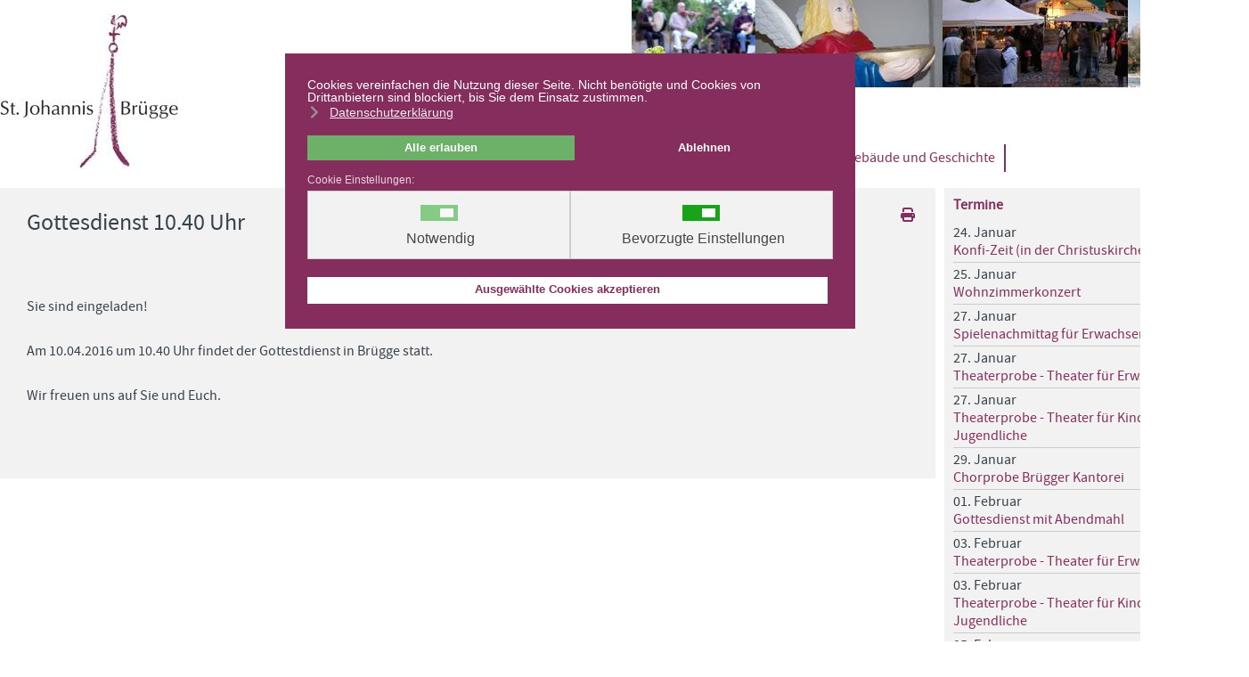

--- FILE ---
content_type: text/html; charset=utf-8
request_url: https://www.st-johannis-bruegge.de/termine/gottesdienste/icalrepeat.detail/2016/01/18/465/gottesdienst-10-40-uhr
body_size: 18995
content:

<!DOCTYPE html>
<html lang="de-de" dir="ltr" >
<head>
	<meta charset="utf-8">
	<meta name="robots" content="noindex,nofollow">
	<meta name="generator" content="Herzlich Nordisch">
	<link rel="modulepreload" href="/media/vendor/bootstrap/js/modal.min.js?5.3.2" fetchpriority="low">
	<link rel="modulepreload" href="/media/vendor/bootstrap/js/popover.min.js?5.3.2" fetchpriority="low">
	<link rel="modulepreload" href="/media/vendor/bootstrap/js/alert.min.js?5.3.2" fetchpriority="low">
	<link rel="modulepreload" href="/media/vendor/bootstrap/js/button.min.js?5.3.2" fetchpriority="low">
	<link rel="modulepreload" href="/media/vendor/bootstrap/js/carousel.min.js?5.3.2" fetchpriority="low">
	<link rel="modulepreload" href="/media/vendor/bootstrap/js/collapse.min.js?5.3.2" fetchpriority="low">
	<link rel="modulepreload" href="/media/vendor/bootstrap/js/dropdown.min.js?5.3.2" fetchpriority="low">
	<link rel="modulepreload" href="/media/vendor/bootstrap/js/offcanvas.min.js?5.3.2" fetchpriority="low">
	<link rel="modulepreload" href="/media/vendor/bootstrap/js/scrollspy.min.js?5.3.2" fetchpriority="low">
	<link rel="modulepreload" href="/media/vendor/bootstrap/js/tab.min.js?5.3.2" fetchpriority="low">
	<link rel="modulepreload" href="/media/vendor/bootstrap/js/toast.min.js?5.3.2" fetchpriority="low">
	<link rel="modulepreload" href="/media/com_finder/js/finder.min.js?e5daed08c3133a778ae9273c62cc2fc4" fetchpriority="low">
	<link rel="modulepreload" href="/media/mod_menu/js/menu.min.js?03e79c" fetchpriority="low">
	<link rel="modulepreload" href="/media/system/js/messages.min.js?e5daed08c3133a778ae9273c62cc2fc4" fetchpriority="low">
	<title>Ev.-Luth. Kirchengemeinde St. Johannis Brügge – Gottesdienst 10.40 Uhr</title>
	<link href="https://www.st-johannis-bruegge.de/index.php?option=com_jevents&amp;task=modlatest.rss&amp;format=feed&amp;type=rss&amp;Itemid=51&amp;modid=0" rel="alternate" type="application/rss+xml" title="RSS 2.0">
	<link href="https://www.st-johannis-bruegge.de/index.php?option=com_jevents&amp;task=modlatest.rss&amp;format=feed&amp;type=atom&amp;Itemid=51&amp;modid=0" rel="alternate" type="application/atom+xml" title="Atom 1.0">
	<link href="/templates/bruegge/favicon.ico" rel="icon" type="image/vnd.microsoft.icon">
	<link href="/media/vendor/awesomplete/css/awesomplete.css?1.1.5" rel="stylesheet" />
	<link href="/media/vendor/joomla-custom-elements/css/joomla-alert.min.css?0.2.0" rel="stylesheet" />
	<link href="/plugins/system/gdpr/assets/css/cookieconsent.min.css?03e79c" rel="stylesheet" />
	<link href="/plugins/system/gdpr/assets/css/cookieconsent.xtd.min.css?03e79c" rel="stylesheet" />
	<link href="/plugins/system/gdpr/assets/css/jquery.fancybox.min.css?03e79c" rel="stylesheet" />
	<link href="/media/system/css/joomla-fontawesome.min.css" rel="stylesheet" />
	<link href="/media/com_jevents/lib_jevmodal/css/jevmodal.css" rel="stylesheet" />
	<link href="/components/com_jevents/assets/css/eventsadmin.css?v=3.6.83" rel="stylesheet" />
	<link href="/components/com_jevents/views/geraint/assets/css/events_css.css?v=3.6.83" rel="stylesheet" />
	<link href="/components/com_jevents/assets/css/jevcustom.css?v=3.6.83" rel="stylesheet" />
	<link href="/media/plg_system_jcepro/site/css/content.min.css?fe2b19f2ee347603dcb1ee4916167c1f" rel="stylesheet" />
	<link href="/media/plg_system_jcemediabox/css/jcemediabox.min.css?34e90de1478e8a54af7fd56d4a3a7102" rel="stylesheet" />
	<link href="/modules/mod_maximenuck/themes/custom/css/maximenuck_maximenuck.css" rel="stylesheet" />
	<link href="/modules/mod_maximenuck/themes/blank/css/maximenuck.php?monid=maximenuck130" rel="stylesheet" />
	<link href="/components/com_jevents/views/ext/assets/css/modstyle.css?v=3.6.83" rel="stylesheet" />
	<style>div.cc-window.cc-floating{max-width:32em}@media(max-width: 639px){div.cc-window.cc-floating:not(.cc-center){max-width: none}}div.cc-window, span.cc-cookie-settings-toggler{font-size:14px}div.cc-revoke{font-size:14px}div.cc-settings-label,span.cc-cookie-settings-toggle{font-size:12px}div.cc-window.cc-banner{padding:1em 1.8em}div.cc-window.cc-floating{padding:2em 1.8em}input.cc-cookie-checkbox+span:before, input.cc-cookie-checkbox+span:after{border-radius:1px}div.cc-center,div.cc-floating,div.cc-checkbox-container,div.gdpr-fancybox-container div.fancybox-content,ul.cc-cookie-category-list li,fieldset.cc-service-list-title legend{border-radius:0px}div.cc-window a.cc-btn,span.cc-cookie-settings-toggle{border-radius:0px}</style>
	<style>body,body.gdpr-prevent-scrolling{overflow:auto}div.cc-center{position:fixed;margin-top:0!important}</style>
	<style>div.cc-window div.cc-checkboxes-container{display:flex }div.cc-checkboxes-container div.cc-checkbox-container{flex:1 1 100px;justify-content:center;padding:15px 10px;border-radius:0}div.cc-checkboxes-container input[type=checkbox]{width:0 !important;height:0 !important}div.cc-checkbox-description{display:none}div.cc-checkbox-category-readmore{display:none}div.cc-center-xtd div.cc-checkbox-container a:not(.cc-btn),div.cc-center-xtd div.cc-checkbox-container a:not(.cc-btn):hover{margin:10px 0 0 10px;text-align:center;flex-basis: 100%}div.cc-checkbox-container{margin:0}div.cc-checkboxes-container a.cc-btn.cc-allow{flex-basis:100%}div.cc-center-xtd div.cc-checkbox-container input.cc-cookie-checkbox+span{position:absolute;left:50%;top:15px;margin-left:-21px}div.cc-checkboxes-container div.cc-settings-label + div.cc-checkbox-container{border-top-left-radius:0px;border-bottom-left-radius:0px}div.cc-checkboxes-container div.cc-checkbox-container:last-of-type{border-top-right-radius:0px;border-bottom-right-radius:0px}</style>
	<style>[data-id="maximenuck130"] .mobilemenuck-item-counter {
	display: inline-block;
	margin: 0 5px;
	padding: 10px;
	font-size: 12px;
	line-height: 0;
	background: rgba(0,0,0,0.3);
	color: #eee;
	border-radius: 10px;
	height: 20px;
	transform: translate(10px,-3px);
	box-sizing: border-box;
}

[data-id="maximenuck130"] .mobilemenuck-backbutton svg {
	width: 14px;
	fill: #fff;
	position: relative;
	left: -5px;
	top: -2px;
}
/* Mobile Menu CK - https://www.joomlack.fr */
/* Automatic styles */

.mobilemenuck-bar {display:none;position:relative;left:0;top:0;right:0;z-index:100;}
.mobilemenuck-bar-title {display: block;}
.mobilemenuck-bar-button {cursor:pointer;box-sizing: border-box;position:absolute; top: 0; right: 0;line-height:0.8em;font-family:Verdana;text-align: center;}
.mobilemenuck {box-sizing: border-box;width: 100%;}
.mobilemenuck-topbar {position:relative;}
.mobilemenuck-title {display: block;}
.mobilemenuck-button {cursor:pointer;box-sizing: border-box;position:absolute; top: 0; right: 0;line-height:0.8em;font-family:Verdana;text-align: center;}
.mobilemenuck a {display:block;text-decoration: none;}
.mobilemenuck a:hover {text-decoration: none;}
.mobilemenuck .mobilemenuck-item > div {position:relative;}
.mobilemenuck-lock-button.mobilemenuck-button {right:45px}
.mobilemenuck-lock-button.mobilemenuck-button svg {max-height:50%;}
.mobilemenuck-lock-button.mobilemenuck-button::after {display: block;content: "";height: 100%;width: 100%;z-index: 1;position: absolute;top: 0;left: 0;}
.mobilemenuck[data-display="flyout"] {overflow: initial !important;}
.mobilemenuck[data-display="flyout"] .level1 + .mobilemenuck-submenu {position:absolute;top:0;left:auto;display:none;height:100vh;left:100%;}
.mobilemenuck[data-display="flyout"] .level2 + .mobilemenuck-submenu {position:absolute;top:0;left:auto;display:none;height:100vh;left:100%;}
.mobilemenuck[data-display="flyout"][data-effect*="slideright"] .level1 + .mobilemenuck-submenu {right:100%;left:auto;}
.mobilemenuck[data-display="flyout"][data-effect*="slideright"] .level2 + .mobilemenuck-submenu {right:100%;left:auto;}
/* RTL support */
.rtl .mobilemenuck-bar-button {left: 0;right: auto;}
.rtl .mobilemenuck-button {left: 0;right: auto;}
.rtl .mobilemenuck-togglericon::after {left: 0;right: auto;}@media screen and (max-width: 640px) {
.mobilemenuck[data-display="flyout"] .level1 + .mobilemenuck-submenu {position:static;width: initial !important;height: initial;}
}
@media screen and (max-width: 1000px) {
.mobilemenuck[data-display="flyout"] .level2 + .mobilemenuck-submenu {position:static;width: initial !important;height: initial;}
}
.mobilemenuck-backbutton { cursor: pointer; }.mobilemenuck-backbutton:hover { opacity: 0.7; }/* for accordion */
.mobilemenuck-togglericon:after {cursor:pointer;text-align:center;display:block;position: absolute;right: 0;top: 0;content:"+";}
.mobilemenuck .open .mobilemenuck-togglericon:after {content:"-";}

[data-id="maximenuck130"] .mobilemenuck-bar-title {
	background: #464646;
	background: rgba(70,70,70,0);
	-pie-background: rgba(70,70,70,0);
	background: none;
	color: #FFFFFF;
	font-weight: bold;
	text-indent: 20px;
	line-height: 43px;
	font-size: 20px;
}

[data-id="maximenuck130"] .mobilemenuck-bar-title a, [data-id="maximenuck130"] .mobilemenuck-bar-title span.separator, [data-id="maximenuck130"] .mobilemenuck-bar-title span.nav-header {
	color: #FFFFFF;
	font-weight: bold;
	text-indent: 20px;
	line-height: 43px;
	font-size: 20px;
}

[data-id="maximenuck130"] .mobilemenuck-bar-button {
	background: #FFFFFF;
	height: 54px;
	width: 54px;
	color: #852D5C;
	padding-top: 8px;
	font-size: 52px;
}

[data-id="maximenuck130"] .mobilemenuck-bar-button a, [data-id="maximenuck130"] .mobilemenuck-bar-button span.separator, [data-id="maximenuck130"] .mobilemenuck-bar-button span.nav-header {
	color: #852D5C;
	font-size: 52px;
}

[data-id="maximenuck130"].mobilemenuck {
	background: #852D5C;
	color: #FFFFFF;
	padding-bottom: 5px;
	font-weight: bold;
	font-size: 1.2em;
}

[data-id="maximenuck130"].mobilemenuck a, [data-id="maximenuck130"].mobilemenuck span.separator, [data-id="maximenuck130"].mobilemenuck span.nav-header {
	color: #FFFFFF;
	font-weight: bold;
	font-size: 1.2em;
}

[data-id="maximenuck130"] .mobilemenuck-title {
	background: #852D5C;
	height: 43px;
	text-indent: 20px;
	line-height: 43px;
	font-size: 20px;
}

[data-id="maximenuck130"] .mobilemenuck-title a, [data-id="maximenuck130"] .mobilemenuck-title span.separator, [data-id="maximenuck130"] .mobilemenuck-title span.nav-header {
	text-indent: 20px;
	line-height: 43px;
	font-size: 20px;
}

[data-id="maximenuck130"] .mobilemenuck-button {
	height: 35px;
	width: 45px;
	color: #FFFFFF;
	line-height: 35px;
	font-size: 52px;
}

[data-id="maximenuck130"] .mobilemenuck-button a, [data-id="maximenuck130"] .mobilemenuck-button span.separator, [data-id="maximenuck130"] .mobilemenuck-button span.nav-header {
	color: #FFFFFF;
	line-height: 35px;
	font-size: 52px;
}

[data-id="maximenuck130"] .mobilemenuck-item > .level1 {
	background: #852D5C;
	-moz-border-radius: 5px 5px 5px 5px;
	-o-border-radius: 5px 5px 5px 5px;
	-webkit-border-radius: 5px 5px 5px 5px;
	border-radius: 5px 5px 5px 5px;
	color: #FFFFFF;
	margin-top: 4px;
	margin-right: 4px;
	margin-bottom: 4px;
	margin-left: 4px;
	padding-left: 15px;
	line-height: 35px;
}

[data-id="maximenuck130"] .mobilemenuck-item > .level1 a, [data-id="maximenuck130"] .mobilemenuck-item > .level1 span.separator, [data-id="maximenuck130"] .mobilemenuck-item > .level1 span.nav-header {
	color: #FFFFFF;
	line-height: 35px;
}

[data-id="maximenuck130"] .mobilemenuck-item > .level2 {
	background: #852D5C;
	-moz-border-radius: 5px 5px 5px 5px;
	-o-border-radius: 5px 5px 5px 5px;
	-webkit-border-radius: 5px 5px 5px 5px;
	border-radius: 5px 5px 5px 5px;
	color: #FFFFFF;
	margin-top: 4px;
	margin-right: 4px;
	margin-bottom: 4px;
	margin-left: 4px;
	padding-left: 25px;
	line-height: 35px;
}

[data-id="maximenuck130"] .mobilemenuck-item > .level2 a, [data-id="maximenuck130"] .mobilemenuck-item > .level2 span.separator, [data-id="maximenuck130"] .mobilemenuck-item > .level2 span.nav-header {
	color: #FFFFFF;
	line-height: 35px;
}

[data-id="maximenuck130"] .level2 + .mobilemenuck-submenu .mobilemenuck-item > div {
	background: #852D5C;
	-moz-border-radius: 5px 5px 5px 5px;
	-o-border-radius: 5px 5px 5px 5px;
	-webkit-border-radius: 5px 5px 5px 5px;
	border-radius: 5px 5px 5px 5px;
	color: #FFFFFF;
	margin-top: 4px;
	margin-right: 4px;
	margin-bottom: 4px;
	margin-left: 4px;
	padding-left: 35px;
	line-height: 35px;
}

[data-id="maximenuck130"] .level2 + .mobilemenuck-submenu .mobilemenuck-item > div a, [data-id="maximenuck130"] .level2 + .mobilemenuck-submenu .mobilemenuck-item > div span.separator, [data-id="maximenuck130"] .level2 + .mobilemenuck-submenu .mobilemenuck-item > div span.nav-header {
	color: #FFFFFF;
	line-height: 35px;
}

[data-id="maximenuck130"] .mobilemenuck-togglericon:after {
	background: #000000;
	background: rgba(0,0,0,0.25);
	-pie-background: rgba(0,0,0,0.25);
	-moz-border-radius: 0px 5px 5px 0px;
	-o-border-radius: 0px 5px 5px 0px;
	-webkit-border-radius: 0px 5px 5px 0px;
	border-radius: 0px 5px 5px 0px;
	height: 35px;
	width: 35px;
	padding-right: 5px;
	padding-left: 5px;
	line-height: 35px;
	font-size: 1.7em;
}

[data-id="maximenuck130"] .mobilemenuck-togglericon:after a, [data-id="maximenuck130"] .mobilemenuck-togglericon:after span.separator, [data-id="maximenuck130"] .mobilemenuck-togglericon:after span.nav-header {
	line-height: 35px;
	font-size: 1.7em;
}
.mobilemaximenuck div span.descck {
    padding-left: 10px;
    font-size: 12px;
}[data-id="maximenuck130"] + .mobilemenuck-overlay {
	position: fixed;
	top: 0;
	background: #000000;
	opacity: 0.3;
	left: 0;
	right: 0;
	bottom: 0;
	z-index: 9;
}.mobilemenuck-logo { text-align: center; }.mobilemenuck-logo-left { text-align: left; }.mobilemenuck-logo-right { text-align: right; }.mobilemenuck-logo a { display: inline-block; }</style>
	<style>div#maximenuck .titreck-text {
	flex: 1;
}

div#maximenuck .maximenuck.rolloveritem  img {
	display: none !important;
}
@media screen and (max-width: 640px) {div#maximenuck ul.maximenuck li.maximenuck.nomobileck, div#maximenuck .maxipushdownck ul.maximenuck2 li.maximenuck.nomobileck { display: none !important; }
	div#maximenuck.maximenuckh {
        height: auto !important;
    }
	
	div#maximenuck.maximenuckh li.maxiFancybackground {
		display: none !important;
	}

    div#maximenuck.maximenuckh ul:not(.noresponsive) {
        height: auto !important;
        padding-left: 0 !important;
        /*padding-right: 0 !important;*/
    }

    div#maximenuck.maximenuckh ul:not(.noresponsive) li {
        float :none !important;
        width: 100% !important;
		box-sizing: border-box;
        /*padding-right: 0 !important;*/
		padding-left: 0 !important;
		padding-right: 0 !important;
        margin-right: 0 !important;
    }

    div#maximenuck.maximenuckh ul:not(.noresponsive) li > div.floatck {
        width: 100% !important;
		box-sizing: border-box;
		right: 0 !important;
		left: 0 !important;
		margin-left: 0 !important;
		position: relative !important;
		/*display: none;
		height: auto !important;*/
    }
	
	div#maximenuck.maximenuckh ul:not(.noresponsive) li:hover > div.floatck {
		position: relative !important;
		margin-left: 0 !important;
    }

    div#maximenuck.maximenuckh ul:not(.noresponsive) div.floatck div.maximenuck2 {
        width: 100% !important;
    }

    div#maximenuck.maximenuckh ul:not(.noresponsive) div.floatck div.floatck {
        width: 100% !important;
        margin: 20px 0 0 0 !important;
    }
	
	div#maximenuck.maximenuckh ul:not(.noresponsive) div.floatck div.maxidrop-main {
        width: 100% !important;
    }

    div#maximenuck.maximenuckh ul:not(.noresponsive) li.maximenucklogo img {
        display: block !important;
        margin-left: auto !important;
        margin-right: auto !important;
        float: none !important;
    }
	
	
	/* for vertical menu  */
	div#maximenuck.maximenuckv {
        height: auto !important;
    }
	
	div#maximenuck.maximenuckh li.maxiFancybackground {
		display: none !important;
	}

    div#maximenuck.maximenuckv ul:not(.noresponsive) {
        height: auto !important;
        padding-left: 0 !important;
        /*padding-right: 0 !important;*/
    }

    div#maximenuck.maximenuckv ul:not(.noresponsive) li {
        float :none !important;
        width: 100% !important;
        /*padding-right: 0 !important;*/
		padding-left: 0 !important;
        margin-right: 0 !important;
    }

    div#maximenuck.maximenuckv ul:not(.noresponsive) li > div.floatck {
        width: 100% !important;
		right: 0 !important;
		margin-left: 0 !important;
		margin-top: 0 !important;
		position: relative !important;
		left: 0 !important;
		/*display: none;
		height: auto !important;*/
    }
	
	div#maximenuck.maximenuckv ul:not(.noresponsive) li:hover > div.floatck {
		position: relative !important;
		margin-left: 0 !important;
    }

    div#maximenuck.maximenuckv ul:not(.noresponsive) div.floatck div.maximenuck2 {
        width: 100% !important;
    }

    div#maximenuck.maximenuckv ul:not(.noresponsive) div.floatck div.floatck {
        width: 100% !important;
        margin: 20px 0 0 0 !important;
    }
	
	div#maximenuck.maximenuckv ul:not(.noresponsive) div.floatck div.maxidrop-main {
        width: 100% !important;
    }

    div#maximenuck.maximenuckv ul:not(.noresponsive) li.maximenucklogo img {
        display: block !important;
        margin-left: auto !important;
        margin-right: auto !important;
        float: none !important;
    }
}
	
@media screen and (min-width: 641px) {
	div#maximenuck ul.maximenuck li.maximenuck.nodesktopck, div#maximenuck .maxipushdownck ul.maximenuck2 li.maximenuck.nodesktopck { display: none !important; }
}/*---------------------------------------------
---	 WCAG				                ---
----------------------------------------------*/
#maximenuck.maximenuck-wcag-active .maximenuck-toggler-anchor ~ ul {
    display: block !important;
}

#maximenuck .maximenuck-toggler-anchor {
	height: 0;
	opacity: 0;
	overflow: hidden;
	display: none;
}
div#maximenuck.maximenuckh ul.maximenuck div.maxidrop-main, div#maximenuck.maximenuckh ul.maximenuck li div.maxidrop-main { width: 200px; } 
div#maximenuck.maximenuckh ul.maximenuck div.floatck, div#maximenuck.maximenuckh ul.maximenuck li.maximenuck div.floatck { margin-top: 5px; } 
div#maximenuck.maximenuckh ul.maximenuck li.maximenuck.level1.parent > a:after, div#maximenuck.maximenuckh ul.maximenuck li.maximenuck.level1.parent > span.separator:after { display: none;}
div#maximenuck.maximenuckh ul.maximenuck li.maximenuck.level1 li.maximenuck.parent > a:after, div#maximenuck.maximenuckh ul.maximenuck li.maximenuck.level1 li.maximenuck.parent > span.separator:after,
	div#maximenuck .maxipushdownck li.maximenuck.parent > a:after, div#maximenuck .maxipushdownck li.maximenuck.parent > span.separator:after { border-left-color: #FFFFFF;color: #FFFFFF;margin-right: 5px;} 
div#maximenuck.maximenuckh ul.maximenuck li.maximenuck.level1 li.maximenuck.parent:hover > a:after, div#maximenuck.maximenuckh ul.maximenuck li.maximenuck.level1 li.maximenuck.parent:hover > span.separator:after,
	div#maximenuck .maxipushdownck li.maximenuck.parent:hover > a:after, div#maximenuck .maxipushdownck li.maximenuck.parent:hover > span.separator:after { border-color: transparent transparent transparent #FFFFFF;color: #FFFFFF;} 
div#maximenuck.maximenuckh ul.maximenuck, #maximenuck.maximenuckh ul.maximenuck { padding-top: 0px;padding-right: 0px;padding-bottom: 0px;padding-left: 0px;margin-top: 15px;margin-right: 6px;margin-bottom: 0px;margin-left: 0px;text-align: left; } 
div#maximenuck.maximenuckh ul.maximenuck li.maximenuck.level1, div#maximenuck.maximenuckh ul.maximenuck li.maximenuck.level1.parent {  } 
div#maximenuck.maximenuckh ul.maximenuck li.maximenuck.level1 > a, div#maximenuck.maximenuckh ul.maximenuck li.maximenuck.level1 > span.separator { padding-top: 5px;padding-right: 10px;padding-bottom: 5px;padding-left: 10px; } 
div#maximenuck.maximenuckh ul.maximenuck li.maximenuck.level1 > a span.titreck, div#maximenuck.maximenuckh ul.maximenuck li.maximenuck.level1 > span.separator span.titreck, select#maximenuck.maximenuckh ul.maximenuck { font-size: 16px; } 
div#maximenuck.maximenuckh ul.maximenuck li.maximenuck.level1.active, div#maximenuck.maximenuckh ul.maximenuck li.maximenuck.level1.parent.active, 
div#maximenuck.maximenuckh ul.maximenuck li.maximenuck.level1:hover, div#maximenuck.maximenuckh ul.maximenuck li.maximenuck.level1.parent:hover { background: #852d5c;background-color: #852d5c; } 
div#maximenuck.maximenuckh ul.maximenuck li.maximenuck.level1.active > a, div#maximenuck.maximenuckh ul.maximenuck li.maximenuck.level1.active > span, 
div#maximenuck.maximenuckh ul.maximenuck li.maximenuck.level1:hover > a, div#maximenuck.maximenuckh ul.maximenuck li.maximenuck.level1:hover > span.separator {  } 
div#maximenuck.maximenuckh ul.maximenuck li.maximenuck.level1.active > a span.titreck, div#maximenuck.maximenuckh ul.maximenuck li.maximenuck.level1.active > span.separator span.titreck, 
div#maximenuck.maximenuckh ul.maximenuck li.maximenuck.level1:hover > a span.titreck, div#maximenuck.maximenuckh ul.maximenuck li.maximenuck.level1:hover > span.separator span.titreck, select#maximenuck.maximenuckh ul.maximenuck:hover { color: #FFFFFF; } 
div#maximenuck.maximenuckh ul.maximenuck li.maximenuck div.floatck, div#maximenuck.maximenuckh ul.maximenuck li.maximenuck div.floatck div.floatck,
div#maximenuck .maxipushdownck div.floatck, select#maximenuck.maximenuckh ul.maximenuck option { background: #FFFFFF;background-color: #FFFFFF; } 
div#maximenuck.maximenuckh ul.maximenuck li.maximenuck.level1 li.maximenuck:not(.headingck), div#maximenuck li.maximenuck.maximenuflatlistck:not(.level1):not(.headingck),
div#maximenuck .maxipushdownck li.maximenuck:not(.headingck), select#maximenuck.maximenuckh ul.maximenuck option {  } 
div#maximenuck.maximenuckh ul.maximenuck li.maximenuck.level1 li.maximenuck:not(.headingck) > a, div#maximenuck li.maximenuck.maximenuflatlistck:not(.level1):not(.headingck) > a,
div#maximenuck .maxipushdownck li.maximenuck:not(.headingck) > a, div#maximenuck.maximenuckh ul.maximenuck li.maximenuck.level1 li.maximenuck:not(.headingck) > span.separator, div#maximenuck li.maximenuck.maximenuflatlistck:not(.level1):not(.headingck) > span.separator,
div#maximenuck .maxipushdownck li.maximenuck:not(.headingck) > span.separator { padding-top: 5px;padding-right: 15px;padding-bottom: 5px;padding-left: 5px; } 
div#maximenuck ul.maximenuck li.maximenuck.level1 li.maximenuck:not(.headingck):hover, div#maximenuck li.maximenuck.maximenuflatlistck:hover:not(.level1):not(.headingck):hover,
div#maximenuck .maxipushdownck li.maximenuck:not(.headingck):hover { background: #852d5c;background-color: #852d5c; } 
div#maximenuck ul.maximenuck li.maximenuck.level1 li.maximenuck:not(.headingck):hover > a, div#maximenuck li.maximenuck.maximenuflatlistck:hover:not(.level1):not(.headingck):hover > a,
div#maximenuck .maxipushdownck li.maximenuck:not(.headingck):hover > a, div#maximenuck ul.maximenuck li.maximenuck.level1 li.maximenuck:not(.headingck):hover > span.separator, div#maximenuck li.maximenuck.maximenuflatlistck:hover:not(.level1):not(.headingck):hover > span.separator,
div#maximenuck .maxipushdownck li.maximenuck:not(.headingck):hover > span.separator {  } 
div#maximenuck.maximenuckh ul.maximenuck li.maximenuck.level1 li.maximenuck:hover > a span.titreck, div#maximenuck.maximenuckh ul.maximenuck li.maximenuck.level1 li.maximenuck:hover > span.separator span.titreck, div#maximenuck li.maximenuck.maximenuflatlistck:hover:not(.level1) span.titreck,
div#maximenuck .maxipushdownck li.maximenuck:hover > a span.titreck, div#maximenuck .maxipushdownck li.maximenuck:hover > span.separator span.titreck { color: #FFFFFF; } 
div#maximenuck.maximenuckh ul.maximenuck li.maximenuck.level1 li.maximenuck.active:not(.headingck),
	div#maximenuck .maxipushdownck li.maximenuck.active:not(.headingck) { background: #852d5c;background-color: #852d5c; } 
div#maximenuck.maximenuckh ul.maximenuck li.maximenuck.level1 li.maximenuck.active:not(.headingck) > a,
	div#maximenuck .maxipushdownck li.maximenuck.active:not(.headingck) > a, div#maximenuck.maximenuckh ul.maximenuck li.maximenuck.level1 li.maximenuck.active:not(.headingck) > span.separator,
	div#maximenuck .maxipushdownck li.maximenuck.active:not(.headingck) > span.separator {  } 
div#maximenuck.maximenuckh ul.maximenuck li.maximenuck.level1 li.maximenuck.active > a span.titreck, div#maximenuck.maximenuckh ul.maximenuck li.maximenuck.level1 li.maximenuck.active > span.separator span.titreck,
	div#maximenuck .maxipushdownck li.maximenuck.active > a span.titreck, div#maximenuck .maxipushdownck li.maximenuck.active > span.separator span.titreck { color: #FFFFFF; } /* for images position */
div#maximenuck ul.maximenuck li.maximenuck.level1 > a,
div#maximenuck ul.maximenuck li.maximenuck.level1 > span.separator {
	display: flex;
	align-items: center;
}

div#maximenuck ul.maximenuck li.maximenuck.level1 li.maximenuck > a,
div#maximenuck ul.maximenuck li.maximenuck.level1 li.maximenuck > span.separator {
	display: flex;
}

div#maximenuck ul.maximenuck li.maximenuck.level1 > a[data-align="bottom"],
div#maximenuck ul.maximenuck li.maximenuck.level1 > span.separator[data-align="bottom"],
div#maximenuck ul.maximenuck li.maximenuck.level1 li.maximenuck > a[data-align="bottom"],
div#maximenuck ul.maximenuck li.maximenuck.level1 li.maximenuck > span.separator[data-align="bottom"],
	div#maximenuck ul.maximenuck li.maximenuck.level1 > a[data-align="top"],
div#maximenuck ul.maximenuck li.maximenuck.level1 > span.separator[data-align="top"],
div#maximenuck ul.maximenuck li.maximenuck.level1 li.maximenuck > a[data-align="top"],
div#maximenuck ul.maximenuck li.maximenuck.level1 li.maximenuck > span.separator[data-align="top"]{
	flex-direction: column;
	align-items: inherit;
}

div#maximenuck ul.maximenuck li.maximenuck.level1 > a[data-align=*"bottom"] img,
div#maximenuck ul.maximenuck li.maximenuck.level1 > span.separator[data-align=*"bottom"] img,
div#maximenuck ul.maximenuck li.maximenuck.level1 li.maximenuck > a[data-align=*"bottom"] img,
div#maximenuck ul.maximenuck li.maximenuck.level1 li.maximenuck > span.separator[data-align=*"bottom"] img {
	align-self: end;
}

div#maximenuck ul.maximenuck li.maximenuck.level1 > a[data-align=*"top"] img,
div#maximenuck ul.maximenuck li.maximenuck.level1 > span.separator[data-align=*"top"] img,
div#maximenuck ul.maximenuck li.maximenuck.level1 li.maximenuck > a[data-align=*"top"] img,
div#maximenuck ul.maximenuck li.maximenuck.level1 li.maximenuck > span.separator[data-align=*"top"] img {
	align-self: start;
}


</style>
	<style>
div#maximenuck130 ul.maximenuck li.maximenuck.item6.level1, 
div#maximenuck130 ul.maximenuck2 li.maximenuck.item6.level1{ border-right: #852d5c 2px solid  !important; } 
div#maximenuck130 ul.maximenuck li.maximenuck.item6.level1.active > a.maximenuck span.titreck, div#maximenuck130 ul.maximenuck li.maximenuck.item6.level1.active > span.separator span.titreck, div#maximenuck130 ul.maximenuck li.maximenuck.item6.level1.active > span.nav-header span.titreck,
div#maximenuck130 ul.maximenuck2 li.maximenuck.item6.level1.active > a.maximenuck span.titreck, div#maximenuck130 ul.maximenuck2 li.maximenuck.item6.level1.active > span.separator span.titreck, div#maximenuck130 ul.maximenuck2 li.maximenuck.item6.level1.active > span.nav-header span.titreck { font-weight: normal !important; } </style>
	<style>
div#maximenuck130 ul.maximenuck li.maximenuck.item9.level1, 
div#maximenuck130 ul.maximenuck2 li.maximenuck.item9.level1{ border-right: #852d5c 2px solid  !important; } 
div#maximenuck130 ul.maximenuck li.maximenuck.item9.level1.active > a.maximenuck span.titreck, div#maximenuck130 ul.maximenuck li.maximenuck.item9.level1.active > span.separator span.titreck, div#maximenuck130 ul.maximenuck li.maximenuck.item9.level1.active > span.nav-header span.titreck,
div#maximenuck130 ul.maximenuck2 li.maximenuck.item9.level1.active > a.maximenuck span.titreck, div#maximenuck130 ul.maximenuck2 li.maximenuck.item9.level1.active > span.separator span.titreck, div#maximenuck130 ul.maximenuck2 li.maximenuck.item9.level1.active > span.nav-header span.titreck { font-weight: normal !important; } </style>
	<style>
div#maximenuck130 ul.maximenuck li.maximenuck.item15.level2.active > a.maximenuck span.titreck, div#maximenuck130 ul.maximenuck li.maximenuck.item15.level2.active > span.separator span.titreck, div#maximenuck130 ul.maximenuck li.maximenuck.item15.level2.active > span.nav-header span.titreck,
div#maximenuck130 ul.maximenuck2 li.maximenuck.item15.level2.active > a.maximenuck span.titreck, div#maximenuck130 ul.maximenuck2 li.maximenuck.item15.level2.active > span.separator span.titreck, div#maximenuck130 ul.maximenuck2 li.maximenuck.item15.level2.active > span.nav-header span.titreck { font-weight: normal !important; } </style>
	<style>
div#maximenuck130 ul.maximenuck li.maximenuck.item16.level2.active > a.maximenuck span.titreck, div#maximenuck130 ul.maximenuck li.maximenuck.item16.level2.active > span.separator span.titreck, div#maximenuck130 ul.maximenuck li.maximenuck.item16.level2.active > span.nav-header span.titreck,
div#maximenuck130 ul.maximenuck2 li.maximenuck.item16.level2.active > a.maximenuck span.titreck, div#maximenuck130 ul.maximenuck2 li.maximenuck.item16.level2.active > span.separator span.titreck, div#maximenuck130 ul.maximenuck2 li.maximenuck.item16.level2.active > span.nav-header span.titreck { font-weight: normal !important; } </style>
	<style>
div#maximenuck130 ul.maximenuck li.maximenuck.item17.level2.active > a.maximenuck span.titreck, div#maximenuck130 ul.maximenuck li.maximenuck.item17.level2.active > span.separator span.titreck, div#maximenuck130 ul.maximenuck li.maximenuck.item17.level2.active > span.nav-header span.titreck,
div#maximenuck130 ul.maximenuck2 li.maximenuck.item17.level2.active > a.maximenuck span.titreck, div#maximenuck130 ul.maximenuck2 li.maximenuck.item17.level2.active > span.separator span.titreck, div#maximenuck130 ul.maximenuck2 li.maximenuck.item17.level2.active > span.nav-header span.titreck { font-weight: normal !important; } </style>
	<style>
div#maximenuck130 ul.maximenuck li.maximenuck.item653.level1.active > a.maximenuck span.titreck, div#maximenuck130 ul.maximenuck li.maximenuck.item653.level1.active > span.separator span.titreck, div#maximenuck130 ul.maximenuck li.maximenuck.item653.level1.active > span.nav-header span.titreck,
div#maximenuck130 ul.maximenuck2 li.maximenuck.item653.level1.active > a.maximenuck span.titreck, div#maximenuck130 ul.maximenuck2 li.maximenuck.item653.level1.active > span.separator span.titreck, div#maximenuck130 ul.maximenuck2 li.maximenuck.item653.level1.active > span.nav-header span.titreck { font-weight: normal !important; } </style>
	<style>
div#maximenuck130 ul.maximenuck li.maximenuck.item39.level2.active > a.maximenuck span.titreck, div#maximenuck130 ul.maximenuck li.maximenuck.item39.level2.active > span.separator span.titreck, div#maximenuck130 ul.maximenuck li.maximenuck.item39.level2.active > span.nav-header span.titreck,
div#maximenuck130 ul.maximenuck2 li.maximenuck.item39.level2.active > a.maximenuck span.titreck, div#maximenuck130 ul.maximenuck2 li.maximenuck.item39.level2.active > span.separator span.titreck, div#maximenuck130 ul.maximenuck2 li.maximenuck.item39.level2.active > span.nav-header span.titreck { font-weight: normal !important; } </style>
	<style>
div#maximenuck130 ul.maximenuck li.maximenuck.item648.level2.active > a.maximenuck span.titreck, div#maximenuck130 ul.maximenuck li.maximenuck.item648.level2.active > span.separator span.titreck, div#maximenuck130 ul.maximenuck li.maximenuck.item648.level2.active > span.nav-header span.titreck,
div#maximenuck130 ul.maximenuck2 li.maximenuck.item648.level2.active > a.maximenuck span.titreck, div#maximenuck130 ul.maximenuck2 li.maximenuck.item648.level2.active > span.separator span.titreck, div#maximenuck130 ul.maximenuck2 li.maximenuck.item648.level2.active > span.nav-header span.titreck { font-weight: normal !important; } </style>
	<style>
div#maximenuck130 ul.maximenuck li.maximenuck.item22.level2.active > a.maximenuck span.titreck, div#maximenuck130 ul.maximenuck li.maximenuck.item22.level2.active > span.separator span.titreck, div#maximenuck130 ul.maximenuck li.maximenuck.item22.level2.active > span.nav-header span.titreck,
div#maximenuck130 ul.maximenuck2 li.maximenuck.item22.level2.active > a.maximenuck span.titreck, div#maximenuck130 ul.maximenuck2 li.maximenuck.item22.level2.active > span.separator span.titreck, div#maximenuck130 ul.maximenuck2 li.maximenuck.item22.level2.active > span.nav-header span.titreck { font-weight: normal !important; } </style>
	<style>
div#maximenuck130 ul.maximenuck li.maximenuck.item649.level2.active > a.maximenuck span.titreck, div#maximenuck130 ul.maximenuck li.maximenuck.item649.level2.active > span.separator span.titreck, div#maximenuck130 ul.maximenuck li.maximenuck.item649.level2.active > span.nav-header span.titreck,
div#maximenuck130 ul.maximenuck2 li.maximenuck.item649.level2.active > a.maximenuck span.titreck, div#maximenuck130 ul.maximenuck2 li.maximenuck.item649.level2.active > span.separator span.titreck, div#maximenuck130 ul.maximenuck2 li.maximenuck.item649.level2.active > span.nav-header span.titreck { font-weight: normal !important; } </style>
	<style>
div#maximenuck130 ul.maximenuck li.maximenuck.item744.level3.active > a.maximenuck span.titreck, div#maximenuck130 ul.maximenuck li.maximenuck.item744.level3.active > span.separator span.titreck, div#maximenuck130 ul.maximenuck li.maximenuck.item744.level3.active > span.nav-header span.titreck,
div#maximenuck130 ul.maximenuck2 li.maximenuck.item744.level3.active > a.maximenuck span.titreck, div#maximenuck130 ul.maximenuck2 li.maximenuck.item744.level3.active > span.separator span.titreck, div#maximenuck130 ul.maximenuck2 li.maximenuck.item744.level3.active > span.nav-header span.titreck { font-weight: normal !important; } </style>
	<style>
div#maximenuck130 ul.maximenuck li.maximenuck.item747.level3.active > a.maximenuck span.titreck, div#maximenuck130 ul.maximenuck li.maximenuck.item747.level3.active > span.separator span.titreck, div#maximenuck130 ul.maximenuck li.maximenuck.item747.level3.active > span.nav-header span.titreck,
div#maximenuck130 ul.maximenuck2 li.maximenuck.item747.level3.active > a.maximenuck span.titreck, div#maximenuck130 ul.maximenuck2 li.maximenuck.item747.level3.active > span.separator span.titreck, div#maximenuck130 ul.maximenuck2 li.maximenuck.item747.level3.active > span.nav-header span.titreck { font-weight: normal !important; } </style>
	<style>
div#maximenuck130 ul.maximenuck li.maximenuck.item651.level2.active > a.maximenuck span.titreck, div#maximenuck130 ul.maximenuck li.maximenuck.item651.level2.active > span.separator span.titreck, div#maximenuck130 ul.maximenuck li.maximenuck.item651.level2.active > span.nav-header span.titreck,
div#maximenuck130 ul.maximenuck2 li.maximenuck.item651.level2.active > a.maximenuck span.titreck, div#maximenuck130 ul.maximenuck2 li.maximenuck.item651.level2.active > span.separator span.titreck, div#maximenuck130 ul.maximenuck2 li.maximenuck.item651.level2.active > span.nav-header span.titreck { font-weight: normal !important; } </style>
	<style>
div#maximenuck130 ul.maximenuck li.maximenuck.item52.level2.active > a.maximenuck span.titreck, div#maximenuck130 ul.maximenuck li.maximenuck.item52.level2.active > span.separator span.titreck, div#maximenuck130 ul.maximenuck li.maximenuck.item52.level2.active > span.nav-header span.titreck,
div#maximenuck130 ul.maximenuck2 li.maximenuck.item52.level2.active > a.maximenuck span.titreck, div#maximenuck130 ul.maximenuck2 li.maximenuck.item52.level2.active > span.separator span.titreck, div#maximenuck130 ul.maximenuck2 li.maximenuck.item52.level2.active > span.nav-header span.titreck { font-weight: normal !important; } </style>
	<style>
div#maximenuck130 ul.maximenuck li.maximenuck.item657.level2.active > a.maximenuck span.titreck, div#maximenuck130 ul.maximenuck li.maximenuck.item657.level2.active > span.separator span.titreck, div#maximenuck130 ul.maximenuck li.maximenuck.item657.level2.active > span.nav-header span.titreck,
div#maximenuck130 ul.maximenuck2 li.maximenuck.item657.level2.active > a.maximenuck span.titreck, div#maximenuck130 ul.maximenuck2 li.maximenuck.item657.level2.active > span.separator span.titreck, div#maximenuck130 ul.maximenuck2 li.maximenuck.item657.level2.active > span.nav-header span.titreck { font-weight: normal !important; } </style>
	<style>
div#maximenuck130 ul.maximenuck li.maximenuck.item38.level2.active > a.maximenuck span.titreck, div#maximenuck130 ul.maximenuck li.maximenuck.item38.level2.active > span.separator span.titreck, div#maximenuck130 ul.maximenuck li.maximenuck.item38.level2.active > span.nav-header span.titreck,
div#maximenuck130 ul.maximenuck2 li.maximenuck.item38.level2.active > a.maximenuck span.titreck, div#maximenuck130 ul.maximenuck2 li.maximenuck.item38.level2.active > span.separator span.titreck, div#maximenuck130 ul.maximenuck2 li.maximenuck.item38.level2.active > span.nav-header span.titreck { font-weight: normal !important; } </style>
	<style>
div#maximenuck130 ul.maximenuck li.maximenuck.item36.level2.active > a.maximenuck span.titreck, div#maximenuck130 ul.maximenuck li.maximenuck.item36.level2.active > span.separator span.titreck, div#maximenuck130 ul.maximenuck li.maximenuck.item36.level2.active > span.nav-header span.titreck,
div#maximenuck130 ul.maximenuck2 li.maximenuck.item36.level2.active > a.maximenuck span.titreck, div#maximenuck130 ul.maximenuck2 li.maximenuck.item36.level2.active > span.separator span.titreck, div#maximenuck130 ul.maximenuck2 li.maximenuck.item36.level2.active > span.nav-header span.titreck { font-weight: normal !important; } </style>
	<style>
div#maximenuck130 ul.maximenuck li.maximenuck.item37.level2.active > a.maximenuck span.titreck, div#maximenuck130 ul.maximenuck li.maximenuck.item37.level2.active > span.separator span.titreck, div#maximenuck130 ul.maximenuck li.maximenuck.item37.level2.active > span.nav-header span.titreck,
div#maximenuck130 ul.maximenuck2 li.maximenuck.item37.level2.active > a.maximenuck span.titreck, div#maximenuck130 ul.maximenuck2 li.maximenuck.item37.level2.active > span.separator span.titreck, div#maximenuck130 ul.maximenuck2 li.maximenuck.item37.level2.active > span.nav-header span.titreck { font-weight: normal !important; } </style>
	<style>
div#maximenuck130 ul.maximenuck li.maximenuck.item40.level2.active > a.maximenuck span.titreck, div#maximenuck130 ul.maximenuck li.maximenuck.item40.level2.active > span.separator span.titreck, div#maximenuck130 ul.maximenuck li.maximenuck.item40.level2.active > span.nav-header span.titreck,
div#maximenuck130 ul.maximenuck2 li.maximenuck.item40.level2.active > a.maximenuck span.titreck, div#maximenuck130 ul.maximenuck2 li.maximenuck.item40.level2.active > span.separator span.titreck, div#maximenuck130 ul.maximenuck2 li.maximenuck.item40.level2.active > span.nav-header span.titreck { font-weight: normal !important; } </style>
	<style>
div#maximenuck130 ul.maximenuck li.maximenuck.item652.level1.active > a.maximenuck span.titreck, div#maximenuck130 ul.maximenuck li.maximenuck.item652.level1.active > span.separator span.titreck, div#maximenuck130 ul.maximenuck li.maximenuck.item652.level1.active > span.nav-header span.titreck,
div#maximenuck130 ul.maximenuck2 li.maximenuck.item652.level1.active > a.maximenuck span.titreck, div#maximenuck130 ul.maximenuck2 li.maximenuck.item652.level1.active > span.separator span.titreck, div#maximenuck130 ul.maximenuck2 li.maximenuck.item652.level1.active > span.nav-header span.titreck { font-weight: normal !important; } </style>
	<style>
div#maximenuck130 ul.maximenuck li.maximenuck.item740.level2.active > a.maximenuck span.titreck, div#maximenuck130 ul.maximenuck li.maximenuck.item740.level2.active > span.separator span.titreck, div#maximenuck130 ul.maximenuck li.maximenuck.item740.level2.active > span.nav-header span.titreck,
div#maximenuck130 ul.maximenuck2 li.maximenuck.item740.level2.active > a.maximenuck span.titreck, div#maximenuck130 ul.maximenuck2 li.maximenuck.item740.level2.active > span.separator span.titreck, div#maximenuck130 ul.maximenuck2 li.maximenuck.item740.level2.active > span.nav-header span.titreck { font-weight: normal !important; } </style>
	<style>
div#maximenuck130 ul.maximenuck li.maximenuck.item32.level2.active > a.maximenuck span.titreck, div#maximenuck130 ul.maximenuck li.maximenuck.item32.level2.active > span.separator span.titreck, div#maximenuck130 ul.maximenuck li.maximenuck.item32.level2.active > span.nav-header span.titreck,
div#maximenuck130 ul.maximenuck2 li.maximenuck.item32.level2.active > a.maximenuck span.titreck, div#maximenuck130 ul.maximenuck2 li.maximenuck.item32.level2.active > span.separator span.titreck, div#maximenuck130 ul.maximenuck2 li.maximenuck.item32.level2.active > span.nav-header span.titreck { font-weight: normal !important; } </style>
	<style>
div#maximenuck130 ul.maximenuck li.maximenuck.item655.level2.active > a.maximenuck span.titreck, div#maximenuck130 ul.maximenuck li.maximenuck.item655.level2.active > span.separator span.titreck, div#maximenuck130 ul.maximenuck li.maximenuck.item655.level2.active > span.nav-header span.titreck,
div#maximenuck130 ul.maximenuck2 li.maximenuck.item655.level2.active > a.maximenuck span.titreck, div#maximenuck130 ul.maximenuck2 li.maximenuck.item655.level2.active > span.separator span.titreck, div#maximenuck130 ul.maximenuck2 li.maximenuck.item655.level2.active > span.nav-header span.titreck { font-weight: normal !important; } </style>
	<style>
div#maximenuck130 ul.maximenuck li.maximenuck.item745.level2.active > a.maximenuck span.titreck, div#maximenuck130 ul.maximenuck li.maximenuck.item745.level2.active > span.separator span.titreck, div#maximenuck130 ul.maximenuck li.maximenuck.item745.level2.active > span.nav-header span.titreck,
div#maximenuck130 ul.maximenuck2 li.maximenuck.item745.level2.active > a.maximenuck span.titreck, div#maximenuck130 ul.maximenuck2 li.maximenuck.item745.level2.active > span.separator span.titreck, div#maximenuck130 ul.maximenuck2 li.maximenuck.item745.level2.active > span.nav-header span.titreck { font-weight: normal !important; } </style>
	<style>
div#maximenuck130 ul.maximenuck li.maximenuck.item742.level2.active > a.maximenuck span.titreck, div#maximenuck130 ul.maximenuck li.maximenuck.item742.level2.active > span.separator span.titreck, div#maximenuck130 ul.maximenuck li.maximenuck.item742.level2.active > span.nav-header span.titreck,
div#maximenuck130 ul.maximenuck2 li.maximenuck.item742.level2.active > a.maximenuck span.titreck, div#maximenuck130 ul.maximenuck2 li.maximenuck.item742.level2.active > span.separator span.titreck, div#maximenuck130 ul.maximenuck2 li.maximenuck.item742.level2.active > span.nav-header span.titreck { font-weight: normal !important; } </style>
	<style>
div#maximenuck130 ul.maximenuck li.maximenuck.item741.level2.active > a.maximenuck span.titreck, div#maximenuck130 ul.maximenuck li.maximenuck.item741.level2.active > span.separator span.titreck, div#maximenuck130 ul.maximenuck li.maximenuck.item741.level2.active > span.nav-header span.titreck,
div#maximenuck130 ul.maximenuck2 li.maximenuck.item741.level2.active > a.maximenuck span.titreck, div#maximenuck130 ul.maximenuck2 li.maximenuck.item741.level2.active > span.separator span.titreck, div#maximenuck130 ul.maximenuck2 li.maximenuck.item741.level2.active > span.nav-header span.titreck { font-weight: normal !important; } </style>
	<style>
div#maximenuck130 ul.maximenuck li.maximenuck.item743.level2.active > a.maximenuck span.titreck, div#maximenuck130 ul.maximenuck li.maximenuck.item743.level2.active > span.separator span.titreck, div#maximenuck130 ul.maximenuck li.maximenuck.item743.level2.active > span.nav-header span.titreck,
div#maximenuck130 ul.maximenuck2 li.maximenuck.item743.level2.active > a.maximenuck span.titreck, div#maximenuck130 ul.maximenuck2 li.maximenuck.item743.level2.active > span.separator span.titreck, div#maximenuck130 ul.maximenuck2 li.maximenuck.item743.level2.active > span.nav-header span.titreck { font-weight: normal !important; } </style>
	<style>
div#maximenuck130 ul.maximenuck li.maximenuck.item746.level2.active > a.maximenuck span.titreck, div#maximenuck130 ul.maximenuck li.maximenuck.item746.level2.active > span.separator span.titreck, div#maximenuck130 ul.maximenuck li.maximenuck.item746.level2.active > span.nav-header span.titreck,
div#maximenuck130 ul.maximenuck2 li.maximenuck.item746.level2.active > a.maximenuck span.titreck, div#maximenuck130 ul.maximenuck2 li.maximenuck.item746.level2.active > span.separator span.titreck, div#maximenuck130 ul.maximenuck2 li.maximenuck.item746.level2.active > span.nav-header span.titreck { font-weight: normal !important; } </style>
	<style>
div#maximenuck130 ul.maximenuck li.maximenuck.item244.level2.active > a.maximenuck span.titreck, div#maximenuck130 ul.maximenuck li.maximenuck.item244.level2.active > span.separator span.titreck, div#maximenuck130 ul.maximenuck li.maximenuck.item244.level2.active > span.nav-header span.titreck,
div#maximenuck130 ul.maximenuck2 li.maximenuck.item244.level2.active > a.maximenuck span.titreck, div#maximenuck130 ul.maximenuck2 li.maximenuck.item244.level2.active > span.separator span.titreck, div#maximenuck130 ul.maximenuck2 li.maximenuck.item244.level2.active > span.nav-header span.titreck { font-weight: normal !important; } </style>
	<style>
div#maximenuck130 ul.maximenuck li.maximenuck.item656.level1.active > a.maximenuck span.titreck, div#maximenuck130 ul.maximenuck li.maximenuck.item656.level1.active > span.separator span.titreck, div#maximenuck130 ul.maximenuck li.maximenuck.item656.level1.active > span.nav-header span.titreck,
div#maximenuck130 ul.maximenuck2 li.maximenuck.item656.level1.active > a.maximenuck span.titreck, div#maximenuck130 ul.maximenuck2 li.maximenuck.item656.level1.active > span.separator span.titreck, div#maximenuck130 ul.maximenuck2 li.maximenuck.item656.level1.active > span.nav-header span.titreck { font-weight: normal !important; } </style>
	<style>
div#maximenuck130 ul.maximenuck li.maximenuck.item13.level1, 
div#maximenuck130 ul.maximenuck2 li.maximenuck.item13.level1{ border-right: #852d5c 2px solid  !important; } 
div#maximenuck130 ul.maximenuck li.maximenuck.item13.level1.active > a.maximenuck span.titreck, div#maximenuck130 ul.maximenuck li.maximenuck.item13.level1.active > span.separator span.titreck, div#maximenuck130 ul.maximenuck li.maximenuck.item13.level1.active > span.nav-header span.titreck,
div#maximenuck130 ul.maximenuck2 li.maximenuck.item13.level1.active > a.maximenuck span.titreck, div#maximenuck130 ul.maximenuck2 li.maximenuck.item13.level1.active > span.separator span.titreck, div#maximenuck130 ul.maximenuck2 li.maximenuck.item13.level1.active > span.nav-header span.titreck { font-weight: normal !important; } </style>
	<style>
div#maximenuck130 ul.maximenuck li.maximenuck.item10.level1, 
div#maximenuck130 ul.maximenuck2 li.maximenuck.item10.level1{ border-right: #852d5c 2px solid  !important; } 
div#maximenuck130 ul.maximenuck li.maximenuck.item10.level1.active > a.maximenuck span.titreck, div#maximenuck130 ul.maximenuck li.maximenuck.item10.level1.active > span.separator span.titreck, div#maximenuck130 ul.maximenuck li.maximenuck.item10.level1.active > span.nav-header span.titreck,
div#maximenuck130 ul.maximenuck2 li.maximenuck.item10.level1.active > a.maximenuck span.titreck, div#maximenuck130 ul.maximenuck2 li.maximenuck.item10.level1.active > span.separator span.titreck, div#maximenuck130 ul.maximenuck2 li.maximenuck.item10.level1.active > span.nav-header span.titreck { font-weight: normal !important; } </style>
	<style>
div#maximenuck130 ul.maximenuck li.maximenuck.item26.level2.active > a.maximenuck span.titreck, div#maximenuck130 ul.maximenuck li.maximenuck.item26.level2.active > span.separator span.titreck, div#maximenuck130 ul.maximenuck li.maximenuck.item26.level2.active > span.nav-header span.titreck,
div#maximenuck130 ul.maximenuck2 li.maximenuck.item26.level2.active > a.maximenuck span.titreck, div#maximenuck130 ul.maximenuck2 li.maximenuck.item26.level2.active > span.separator span.titreck, div#maximenuck130 ul.maximenuck2 li.maximenuck.item26.level2.active > span.nav-header span.titreck { font-weight: normal !important; } </style>
	<style>
div#maximenuck130 ul.maximenuck li.maximenuck.item27.level2.active > a.maximenuck span.titreck, div#maximenuck130 ul.maximenuck li.maximenuck.item27.level2.active > span.separator span.titreck, div#maximenuck130 ul.maximenuck li.maximenuck.item27.level2.active > span.nav-header span.titreck,
div#maximenuck130 ul.maximenuck2 li.maximenuck.item27.level2.active > a.maximenuck span.titreck, div#maximenuck130 ul.maximenuck2 li.maximenuck.item27.level2.active > span.separator span.titreck, div#maximenuck130 ul.maximenuck2 li.maximenuck.item27.level2.active > span.nav-header span.titreck { font-weight: normal !important; } </style>
	<style>
div#maximenuck130 ul.maximenuck li.maximenuck.item28.level2.active > a.maximenuck span.titreck, div#maximenuck130 ul.maximenuck li.maximenuck.item28.level2.active > span.separator span.titreck, div#maximenuck130 ul.maximenuck li.maximenuck.item28.level2.active > span.nav-header span.titreck,
div#maximenuck130 ul.maximenuck2 li.maximenuck.item28.level2.active > a.maximenuck span.titreck, div#maximenuck130 ul.maximenuck2 li.maximenuck.item28.level2.active > span.separator span.titreck, div#maximenuck130 ul.maximenuck2 li.maximenuck.item28.level2.active > span.nav-header span.titreck { font-weight: normal !important; } </style>
	<style>
div#maximenuck130 ul.maximenuck li.maximenuck.item29.level2.active > a.maximenuck span.titreck, div#maximenuck130 ul.maximenuck li.maximenuck.item29.level2.active > span.separator span.titreck, div#maximenuck130 ul.maximenuck li.maximenuck.item29.level2.active > span.nav-header span.titreck,
div#maximenuck130 ul.maximenuck2 li.maximenuck.item29.level2.active > a.maximenuck span.titreck, div#maximenuck130 ul.maximenuck2 li.maximenuck.item29.level2.active > span.separator span.titreck, div#maximenuck130 ul.maximenuck2 li.maximenuck.item29.level2.active > span.nav-header span.titreck { font-weight: normal !important; } </style>
	<style>
div#maximenuck130 ul.maximenuck li.maximenuck.item30.level2.active > a.maximenuck span.titreck, div#maximenuck130 ul.maximenuck li.maximenuck.item30.level2.active > span.separator span.titreck, div#maximenuck130 ul.maximenuck li.maximenuck.item30.level2.active > span.nav-header span.titreck,
div#maximenuck130 ul.maximenuck2 li.maximenuck.item30.level2.active > a.maximenuck span.titreck, div#maximenuck130 ul.maximenuck2 li.maximenuck.item30.level2.active > span.separator span.titreck, div#maximenuck130 ul.maximenuck2 li.maximenuck.item30.level2.active > span.nav-header span.titreck { font-weight: normal !important; } </style>
	<style>
div#maximenuck130 ul.maximenuck li.maximenuck.item11.level2, 
div#maximenuck130 ul.maximenuck2 li.maximenuck.item11.level2{ border-right: #852d5c 2px solid  !important; } 
div#maximenuck130 ul.maximenuck li.maximenuck.item11.level2.active > a.maximenuck span.titreck, div#maximenuck130 ul.maximenuck li.maximenuck.item11.level2.active > span.separator span.titreck, div#maximenuck130 ul.maximenuck li.maximenuck.item11.level2.active > span.nav-header span.titreck,
div#maximenuck130 ul.maximenuck2 li.maximenuck.item11.level2.active > a.maximenuck span.titreck, div#maximenuck130 ul.maximenuck2 li.maximenuck.item11.level2.active > span.separator span.titreck, div#maximenuck130 ul.maximenuck2 li.maximenuck.item11.level2.active > span.nav-header span.titreck { font-weight: normal !important; } </style>
	<style>
div#maximenuck130 ul.maximenuck li.maximenuck.item33.level3.active > a.maximenuck span.titreck, div#maximenuck130 ul.maximenuck li.maximenuck.item33.level3.active > span.separator span.titreck, div#maximenuck130 ul.maximenuck li.maximenuck.item33.level3.active > span.nav-header span.titreck,
div#maximenuck130 ul.maximenuck2 li.maximenuck.item33.level3.active > a.maximenuck span.titreck, div#maximenuck130 ul.maximenuck2 li.maximenuck.item33.level3.active > span.separator span.titreck, div#maximenuck130 ul.maximenuck2 li.maximenuck.item33.level3.active > span.nav-header span.titreck { font-weight: normal !important; } </style>
	<style>
div#maximenuck130 ul.maximenuck li.maximenuck.item359.level3.active > a.maximenuck span.titreck, div#maximenuck130 ul.maximenuck li.maximenuck.item359.level3.active > span.separator span.titreck, div#maximenuck130 ul.maximenuck li.maximenuck.item359.level3.active > span.nav-header span.titreck,
div#maximenuck130 ul.maximenuck2 li.maximenuck.item359.level3.active > a.maximenuck span.titreck, div#maximenuck130 ul.maximenuck2 li.maximenuck.item359.level3.active > span.separator span.titreck, div#maximenuck130 ul.maximenuck2 li.maximenuck.item359.level3.active > span.nav-header span.titreck { font-weight: normal !important; } </style>
	<style>
div#maximenuck130 ul.maximenuck li.maximenuck.item34.level3.active > a.maximenuck span.titreck, div#maximenuck130 ul.maximenuck li.maximenuck.item34.level3.active > span.separator span.titreck, div#maximenuck130 ul.maximenuck li.maximenuck.item34.level3.active > span.nav-header span.titreck,
div#maximenuck130 ul.maximenuck2 li.maximenuck.item34.level3.active > a.maximenuck span.titreck, div#maximenuck130 ul.maximenuck2 li.maximenuck.item34.level3.active > span.separator span.titreck, div#maximenuck130 ul.maximenuck2 li.maximenuck.item34.level3.active > span.nav-header span.titreck { font-weight: normal !important; } </style>
	<style>div#maximenuck130 .titreck-text {
	flex: 1;
}

div#maximenuck130 .maximenuck.rolloveritem  img {
	display: none !important;
}
@media screen and (max-width: 950px) {div#maximenuck130 ul.maximenuck li.maximenuck.nomobileck, div#maximenuck130 .maxipushdownck ul.maximenuck2 li.maximenuck.nomobileck { display: none !important; }
	div#maximenuck130.maximenuckh {
        height: auto !important;
    }
	
	div#maximenuck130.maximenuckh li.maxiFancybackground {
		display: none !important;
	}

    div#maximenuck130.maximenuckh ul:not(.noresponsive) {
        height: auto !important;
        padding-left: 0 !important;
        /*padding-right: 0 !important;*/
    }

    div#maximenuck130.maximenuckh ul:not(.noresponsive) li {
        float :none !important;
        width: 100% !important;
		box-sizing: border-box;
        /*padding-right: 0 !important;*/
		padding-left: 0 !important;
		padding-right: 0 !important;
        margin-right: 0 !important;
    }

    div#maximenuck130.maximenuckh ul:not(.noresponsive) li > div.floatck {
        width: 100% !important;
		box-sizing: border-box;
		right: 0 !important;
		left: 0 !important;
		margin-left: 0 !important;
		position: relative !important;
		/*display: none;
		height: auto !important;*/
    }
	
	div#maximenuck130.maximenuckh ul:not(.noresponsive) li:hover > div.floatck {
		position: relative !important;
		margin-left: 0 !important;
    }

    div#maximenuck130.maximenuckh ul:not(.noresponsive) div.floatck div.maximenuck2 {
        width: 100% !important;
    }

    div#maximenuck130.maximenuckh ul:not(.noresponsive) div.floatck div.floatck {
        width: 100% !important;
        margin: 20px 0 0 0 !important;
    }
	
	div#maximenuck130.maximenuckh ul:not(.noresponsive) div.floatck div.maxidrop-main {
        width: 100% !important;
    }

    div#maximenuck130.maximenuckh ul:not(.noresponsive) li.maximenucklogo img {
        display: block !important;
        margin-left: auto !important;
        margin-right: auto !important;
        float: none !important;
    }
	
	
	/* for vertical menu  */
	div#maximenuck130.maximenuckv {
        height: auto !important;
    }
	
	div#maximenuck130.maximenuckh li.maxiFancybackground {
		display: none !important;
	}

    div#maximenuck130.maximenuckv ul:not(.noresponsive) {
        height: auto !important;
        padding-left: 0 !important;
        /*padding-right: 0 !important;*/
    }

    div#maximenuck130.maximenuckv ul:not(.noresponsive) li {
        float :none !important;
        width: 100% !important;
        /*padding-right: 0 !important;*/
		padding-left: 0 !important;
        margin-right: 0 !important;
    }

    div#maximenuck130.maximenuckv ul:not(.noresponsive) li > div.floatck {
        width: 100% !important;
		right: 0 !important;
		margin-left: 0 !important;
		margin-top: 0 !important;
		position: relative !important;
		left: 0 !important;
		/*display: none;
		height: auto !important;*/
    }
	
	div#maximenuck130.maximenuckv ul:not(.noresponsive) li:hover > div.floatck {
		position: relative !important;
		margin-left: 0 !important;
    }

    div#maximenuck130.maximenuckv ul:not(.noresponsive) div.floatck div.maximenuck2 {
        width: 100% !important;
    }

    div#maximenuck130.maximenuckv ul:not(.noresponsive) div.floatck div.floatck {
        width: 100% !important;
        margin: 20px 0 0 0 !important;
    }
	
	div#maximenuck130.maximenuckv ul:not(.noresponsive) div.floatck div.maxidrop-main {
        width: 100% !important;
    }

    div#maximenuck130.maximenuckv ul:not(.noresponsive) li.maximenucklogo img {
        display: block !important;
        margin-left: auto !important;
        margin-right: auto !important;
        float: none !important;
    }
}
	
@media screen and (min-width: 951px) {
	div#maximenuck130 ul.maximenuck li.maximenuck.nodesktopck, div#maximenuck130 .maxipushdownck ul.maximenuck2 li.maximenuck.nodesktopck { display: none !important; }
}/*---------------------------------------------
---	 WCAG				                ---
----------------------------------------------*/
#maximenuck130.maximenuck-wcag-active .maximenuck-toggler-anchor ~ ul {
    display: block !important;
}

#maximenuck130 .maximenuck-toggler-anchor {
	height: 0;
	opacity: 0;
	overflow: hidden;
	display: none;
}/* for images position */
div#maximenuck130 ul.maximenuck li.maximenuck.level1 > a,
div#maximenuck130 ul.maximenuck li.maximenuck.level1 > span.separator {
	display: flex;
	align-items: center;
}

div#maximenuck130 ul.maximenuck li.maximenuck.level1 li.maximenuck > a,
div#maximenuck130 ul.maximenuck li.maximenuck.level1 li.maximenuck > span.separator {
	display: flex;
}

div#maximenuck130 ul.maximenuck li.maximenuck.level1 > a[data-align="bottom"],
div#maximenuck130 ul.maximenuck li.maximenuck.level1 > span.separator[data-align="bottom"],
div#maximenuck130 ul.maximenuck li.maximenuck.level1 li.maximenuck > a[data-align="bottom"],
div#maximenuck130 ul.maximenuck li.maximenuck.level1 li.maximenuck > span.separator[data-align="bottom"],
	div#maximenuck130 ul.maximenuck li.maximenuck.level1 > a[data-align="top"],
div#maximenuck130 ul.maximenuck li.maximenuck.level1 > span.separator[data-align="top"],
div#maximenuck130 ul.maximenuck li.maximenuck.level1 li.maximenuck > a[data-align="top"],
div#maximenuck130 ul.maximenuck li.maximenuck.level1 li.maximenuck > span.separator[data-align="top"]{
	flex-direction: column;
	align-items: inherit;
}

div#maximenuck130 ul.maximenuck li.maximenuck.level1 > a[data-align=*"bottom"] img,
div#maximenuck130 ul.maximenuck li.maximenuck.level1 > span.separator[data-align=*"bottom"] img,
div#maximenuck130 ul.maximenuck li.maximenuck.level1 li.maximenuck > a[data-align=*"bottom"] img,
div#maximenuck130 ul.maximenuck li.maximenuck.level1 li.maximenuck > span.separator[data-align=*"bottom"] img {
	align-self: end;
}

div#maximenuck130 ul.maximenuck li.maximenuck.level1 > a[data-align=*"top"] img,
div#maximenuck130 ul.maximenuck li.maximenuck.level1 > span.separator[data-align=*"top"] img,
div#maximenuck130 ul.maximenuck li.maximenuck.level1 li.maximenuck > a[data-align=*"top"] img,
div#maximenuck130 ul.maximenuck li.maximenuck.level1 li.maximenuck > span.separator[data-align=*"top"] img {
	align-self: start;
}


</style>
	<style>#maximenuck130-mobile-bar, #maximenuck130-mobile-bar-wrap-topfixed { display: none; }
	@media only screen and (max-width:950px){
	#maximenuck130, #maximenuck130-wrap button.navbar-toggler { display: none !important; }
	#maximenuck130-mobile-bar, #maximenuck130-mobile-bar-wrap-topfixed { display: block; flex: 1;}
	.mobilemenuck-hide {display: none !important;}
     }</style>
<script type="application/json" class="joomla-script-options new">{"bootstrap.popover":{".hasjevtip":{"animation":true,"container":"#jevents_body","delay":1,"html":true,"placement":"top","template":"<div class=\"popover\" role=\"tooltip\"><div class=\"popover-arrow\"></div><h3 class=\"popover-header\"></h3><div class=\"popover-body\"></div></div>","trigger":"hover","offset":[0,10],"boundary":"scrollParent"}},"joomla.jtext":{"RLTA_BUTTON_SCROLL_LEFT":"Scroll buttons to the left","RLTA_BUTTON_SCROLL_RIGHT":"Scroll buttons to the right","MOD_FINDER_SEARCH_VALUE":"Suche &hellip;","JLIB_JS_AJAX_ERROR_OTHER":"Beim Abrufen von JSON-Daten wurde ein HTTP-Statuscode %s zurückgegeben.","JLIB_JS_AJAX_ERROR_PARSE":"Ein Parsing-Fehler trat bei der Verarbeitung der folgenden JSON-Daten auf:<br><code style='color:inherit;white-space:pre-wrap;padding:0;margin:0;border:0;background:inherit;'>%s</code>","ERROR":"Fehler","MESSAGE":"Nachricht","NOTICE":"Hinweis","WARNING":"Warnung","JCLOSE":"Schließen","JOK":"OK","JOPEN":"Öffnen"},"finder-search":{"url":"/index.php?option=com_finder&task=suggestions.suggest&format=json&tmpl=component&Itemid=6"},"system.paths":{"root":"","rootFull":"https://www.st-johannis-bruegge.de/","base":"","baseFull":"https://www.st-johannis-bruegge.de/"},"csrf.token":"9f17e1d763f358a8f5b27e0aee5d7962"}</script>
	<script src="/media/system/js/core.min.js?e5daed08c3133a778ae9273c62cc2fc4"></script>
	<script src="/media/vendor/jquery/js/jquery.min.js?3.7.1"></script>
	<script src="/media/legacy/js/jquery-noconflict.min.js?e5daed08c3133a778ae9273c62cc2fc4"></script>
	<script src="/media/vendor/bootstrap/js/modal.min.js?5.3.2" type="module"></script>
	<script src="/media/vendor/bootstrap/js/popover.min.js?5.3.2" type="module"></script>
	<script src="/media/vendor/bootstrap/js/alert.min.js?5.3.2" type="module"></script>
	<script src="/media/vendor/bootstrap/js/button.min.js?5.3.2" type="module"></script>
	<script src="/media/vendor/bootstrap/js/carousel.min.js?5.3.2" type="module"></script>
	<script src="/media/vendor/bootstrap/js/collapse.min.js?5.3.2" type="module"></script>
	<script src="/media/vendor/bootstrap/js/dropdown.min.js?5.3.2" type="module"></script>
	<script src="/media/vendor/bootstrap/js/offcanvas.min.js?5.3.2" type="module"></script>
	<script src="/media/vendor/bootstrap/js/scrollspy.min.js?5.3.2" type="module"></script>
	<script src="/media/vendor/bootstrap/js/tab.min.js?5.3.2" type="module"></script>
	<script src="/media/vendor/bootstrap/js/toast.min.js?5.3.2" type="module"></script>
	<script src="/media/vendor/awesomplete/js/awesomplete.min.js?1.1.5" defer></script>
	<script src="/media/com_finder/js/finder.min.js?e5daed08c3133a778ae9273c62cc2fc4" type="module"></script>
	<script src="/media/mod_menu/js/menu.min.js?03e79c" type="module"></script>
	<script src="/media/system/js/messages.min.js?e5daed08c3133a778ae9273c62cc2fc4" type="module"></script>
	<script src="/plugins/system/gdpr/assets/js/jquery.fancybox.min.js?03e79c" defer></script>
	<script src="/plugins/system/gdpr/assets/js/cookieconsent.min.js?03e79c" defer></script>
	<script src="/plugins/system/gdpr/assets/js/init.js?03e79c" defer></script>
	<script src="/components/com_jevents/assets/js/jQnc.min.js?v=3.6.83"></script>
	<script src="/media/com_jevents/lib_jevmodal/js/jevmodal.min.js"></script>
	<script src="/components/com_jevents/assets/js/view_detailJQ.min.js?v=3.6.83"></script>
	<script src="/media/plg_system_jcemediabox/js/jcemediabox.min.js?34e90de1478e8a54af7fd56d4a3a7102"></script>
	<script src="/modules/mod_maximenuck/assets/maximenuck.min.js?ver=10.1.7"></script>
	<script src="/media/plg_system_mobilemenuck/assets/mobilemenuck.js?ver=1.5.21"></script>
	<script>var gdprConfigurationOptions = { complianceType: 'opt-in',
																			  cookieConsentLifetime: 365,
																			  cookieConsentSamesitePolicy: '',
																			  cookieConsentSecure: 1,
																			  disableFirstReload: 1,
																	  		  blockJoomlaSessionCookie: 0,
																			  blockExternalCookiesDomains: 1,
																			  externalAdvancedBlockingModeCustomAttribute: '',
																			  allowedCookies: '',
																			  blockCookieDefine: 0,
																			  autoAcceptOnNextPage: 0,
																			  revokable: 1,
																			  lawByCountry: 0,
																			  checkboxLawByCountry: 0,
																			  blockPrivacyPolicy: 0,
																			  cacheGeolocationCountry: 1,
																			  countryAcceptReloadTimeout: 1000,
																			  usaCCPARegions: null,
																			  countryEnableReload: 1,
																			  customHasLawCountries: [""],
																			  dismissOnScroll: 0,
																			  dismissOnTimeout: 0,
																			  containerSelector: 'html',
																			  hideOnMobileDevices: 0,
																			  autoFloatingOnMobile: 0,
																			  autoFloatingOnMobileThreshold: 1024,
																			  autoRedirectOnDecline: 0,
																			  autoRedirectOnDeclineLink: '',
																			  showReloadMsg: 0,
																			  showReloadMsgText: 'Applying preferences and reloading the page...',
																			  defaultClosedToolbar: 0,
																			  toolbarLayout: 'basic',
																			  toolbarTheme: 'block',
																			  toolbarButtonsTheme: 'allow_first',
																			  revocableToolbarTheme: 'basic',
																			  toolbarPosition: 'center',
																			  toolbarCenterTheme: 'extended',
																			  revokePosition: 'revoke-bottom-left',
																			  toolbarPositionmentType: 1,
																			  positionCenterSimpleBackdrop: 0,
																			  positionCenterBlurEffect: 0,
																			  preventPageScrolling: 0,
																			  popupEffect: 'fade',
																			  popupBackground: '#852d5c',
																			  popupText: '#ffffff',
																			  popupLink: '#ffffff',
																			  buttonBackground: '#ffffff',
																			  buttonBorder: '#ffffff',
																			  buttonText: '#852d5c',
																			  highlightOpacity: '100',
																			  highlightBackground: '#852d5c',
																			  highlightBorder: '#852d5c',
																			  highlightText: '#ffffff',
																			  highlightDismissBackground: '#333333',
																		  	  highlightDismissBorder: '#ffffff',
																		 	  highlightDismissText: '#ffffff',
																			  autocenterRevokableButton: 0,
																			  hideRevokableButton: 0,
																			  hideRevokableButtonOnscroll: 0,
																			  customRevokableButton: 0,
																			  customRevokableButtonAction: 0,
																			  headerText: '<p>Cookies auf unserer Homepage</p>',
																			  messageText: '<span class=\"cookiesck_inner\">Cookies vereinfachen die Nutzung dieser Seite. Nicht benötigte und Cookies von Drittanbietern sind blockiert, bis Sie dem Einsatz zustimmen.<br /></span>',
																			  denyMessageEnabled: 0, 
																			  denyMessage: 'You have declined cookies, to ensure the best experience on this website please consent the cookie usage.',
																			  placeholderBlockedResources: 1, 
																			  placeholderBlockedResourcesAction: 'open',
																	  		  placeholderBlockedResourcesText: 'Sie müssen Cookies zulassen und diese Seite neu laden um diesen Inhalt sehen zu können.',
																			  placeholderIndividualBlockedResourcesText: 'Sie müssen Cookies von {domain} akzeptieren und die Seite neu laden, um diesen Inhalt anzuzeigen.',
																			  placeholderIndividualBlockedResourcesAction: 0,
																			  placeholderOnpageUnlock: 0,
																			  scriptsOnpageUnlock: 0,
																			  autoDetectYoutubePoster: 0,
																			  autoDetectYoutubePosterApikey: 'AIzaSyAV_WIyYrUkFV1H8OKFYG8wIK8wVH9c82U',
																			  dismissText: 'Verstanden!',
																			  allowText: 'Ausgewählte Cookies akzeptieren',
																			  denyText: 'Ablehnen',
																			  cookiePolicyLinkText: '',
																			  cookiePolicyLink: 'javascript:void(0)',
																			  cookiePolicyRevocableTabText: 'Cookies',
																			  privacyPolicyLinkText: 'Datenschutzerklärung',
																			  privacyPolicyLink: 'datenschutzerklaerung',
																			  googleCMPTemplate: 0,
																			  enableGdprBulkConsent: 0,
																			  enableCustomScriptExecGeneric: 0,
																			  customScriptExecGeneric: '',
																			  categoriesCheckboxTemplate: 'cc-checkboxes-light',
																			  toggleCookieSettings: 0,
																			  toggleCookieSettingsLinkedView: 0,
																			  toggleCookieSettingsButtonsArea: 0,
 																			  toggleCookieSettingsLinkedViewSefLink: '/gdpr',
																	  		  toggleCookieSettingsText: '<span class="cc-cookie-settings-toggle">Einstellungen <span class="cc-cookie-settings-toggler">&#x25EE</span></span>',
																			  toggleCookieSettingsButtonBackground: '#333333',
																			  toggleCookieSettingsButtonBorder: '#ffffff',
																			  toggleCookieSettingsButtonText: '#ffffff',
																			  showLinks: 1,
																			  blankLinks: '_blank',
																			  autoOpenPrivacyPolicy: 0,
																			  openAlwaysDeclined: 1,
																			  cookieSettingsLabel: 'Cookie Einstellungen:',
															  				  cookieSettingsDesc: 'Wählen Sie aus, welche Cookies Sie deaktivieren möchten, indem Sie auf die KontrollkÃ¤stchen klicken. Klicken Sie auf eine Bezeichnung, um weitere Informationen zu verwendeten Cookies zu erhalten.',
																			  cookieCategory1Enable: 1,
																			  cookieCategory1Name: 'Notwendig',
																			  cookieCategory1Locked: 1,
																			  cookieCategory2Enable: 1,
																			  cookieCategory2Name: 'Bevorzugte Einstellungen',
																			  cookieCategory2Locked: 0,
																			  cookieCategory3Enable: 0,
																			  cookieCategory3Name: 'Statistics',
																			  cookieCategory3Locked: 0,
																			  cookieCategory4Enable: 0,
																			  cookieCategory4Name: 'Marketing',
																			  cookieCategory4Locked: 0,
																			  cookieCategoriesDescriptions: {categoryReadMore: 'Einstellungen',cat1:'<p>Erforderliche Cookies helfen dabei, unsere Seite nutzbar zu machen, indem grundlegende Funktionen wie Warenkorb, die Seitennavigation und der Zugriff auf sichere Bereiche der Website aktiviert werden. Die Website kann ohne diese Cookies nicht richtig funktionieren.</p>',cat2:'<p>Diese Cookies ermöglichen es einer Website, sich Informationen zu merken, die das Verhalten oder Aussehen der Website ändern, z. B. Ihre bevorzugte Sprache oder die Region, in der Sie sich befinden.</p>',cat3:'<p>Statistic cookies help website owners to understand how visitors interact with websites by collecting and reporting information anonymously.</p>',cat4:'<p>Marketing cookies are used to track visitors across websites. The intention is to display ads that are relevant and engaging for the individual user and thereby more valuable for publishers and third party advertisers.</p>'},
																			  alwaysReloadAfterCategoriesChange: 0,
																			  preserveLockedCategories: 0,
																			  declineButtonBehavior: 'hard',
																			  blockCheckedCategoriesByDefault: 0,
																			  reloadOnfirstDeclineall: 0,
																			  trackExistingCheckboxSelectors: '',
															  		  		  trackExistingCheckboxConsentLogsFormfields: 'name,email,subject,message',
																			  allowallShowbutton: 1,
																			  allowallText: 'Alle erlauben',
																			  allowallButtonBackground: '#6db06a',
																			  allowallButtonBorder: '#6db06a',
																			  allowallButtonText: '#ffffff',
																			  allowallButtonTimingAjax: 'fast',
																			  includeAcceptButton: 1,
																			  includeDenyButton: 0,
																			  trackConsentDate: 0,
																			  execCustomScriptsOnce: 1,
																			  optoutIndividualResources: 0,
																			  blockIndividualResourcesServerside: 0,
																			  disableSwitchersOptoutCategory: 0,
																			  autoAcceptCategories: 0,
																			  allowallIndividualResources: 1,
																			  blockLocalStorage: 0,
																			  blockSessionStorage: 0,
																			  externalAdvancedBlockingModeTags: 'iframe,script,img,source,link',
																			  enableCustomScriptExecCategory1: 0,
																			  customScriptExecCategory1: '',
																			  enableCustomScriptExecCategory2: 0,
																			  customScriptExecCategory2: '',
																			  enableCustomScriptExecCategory3: 0,
																			  customScriptExecCategory3: '',
																			  enableCustomScriptExecCategory4: 0,
																			  customScriptExecCategory4: '',
																			  enableCustomDeclineScriptExecCategory1: 0,
																			  customScriptDeclineExecCategory1: '',
																			  enableCustomDeclineScriptExecCategory2: 0,
																			  customScriptDeclineExecCategory2: '',
																			  enableCustomDeclineScriptExecCategory3: 0,
																			  customScriptDeclineExecCategory3: '',
																			  enableCustomDeclineScriptExecCategory4: 0,
																			  customScriptDeclineExecCategory4: '',
																			  enableCMPPreferences: 0,																			  
																			  enableCMPStatistics: 0,
																			  enableCMPAds: 0,
																			  debugMode: 0
																		};var gdpr_ajax_livesite='https://www.st-johannis-bruegge.de/';var gdpr_enable_log_cookie_consent=1;</script>
	<script>var gdprUseCookieCategories=1;var gdpr_ajaxendpoint_cookie_category_desc='https://www.st-johannis-bruegge.de/index.php?option=com_gdpr&task=user.getCookieCategoryDescription&format=raw';</script>
	<script>var gdprCookieCategoryDisabled3=1;</script>
	<script>var gdprCookieCategoryDisabled4=1;</script>
	<script>var gdprJSessCook='46db450244d7b5db44364698a6a3228a';var gdprJSessVal='24da75c5218ec5e26eaa98d739b2c436';var gdprJAdminSessCook='4f70945bddb6784c69240abe00760564';var gdprPropagateCategoriesSession=1;var gdprAlwaysPropagateCategoriesSession=1;var gdprAlwaysCheckCategoriesSession=0;</script>
	<script>var gdprFancyboxWidth=700;var gdprFancyboxHeight=800;var gdprCloseText='Close';</script>
	<script>document.addEventListener('DOMContentLoaded', function() {
   // bootstrap may not be available if this module is loaded remotely
    if (typeof bootstrap === 'undefined') return;
   var elements = document.querySelectorAll(".hasjevtip");
   elements.forEach(function(myPopoverTrigger)
   {
        myPopoverTrigger.addEventListener('inserted.bs.popover', function () {
            var title = myPopoverTrigger.getAttribute('data-bs-original-title') || false;
            const popover = bootstrap.Popover.getInstance(myPopoverTrigger);
            if (popover && popover.tip) 
            {
                var header = popover.tip.querySelector('.popover-header');
                var body = popover.tip.querySelector('.popover-body');
                var popoverContent = "";
                if (title)
                {
                    popoverContent += title;
                }
                var content = myPopoverTrigger.getAttribute('data-bs-original-content') || false;
                if (content)
                {
                    popoverContent += content;
                }

                if (header) {
                    header.outerHTML = popoverContent;
                }
                else if (body) {
                    body.outerHTML = popoverContent;
                }

                if (popover.tip.querySelector('.jev-click-to-open a') && 'ontouchstart' in document.documentElement)
                {
                    popover.tip.addEventListener('touchstart', function() {
                       document.location = popover.tip.querySelector('.jev-click-to-open a').href;
                    });
                }
            }
        });

        var title = myPopoverTrigger.getAttribute('data-bs-original-title') || false;
        const popover = bootstrap.Popover.getInstance(myPopoverTrigger);
        if (popover && (popover.tip || title)) 
        {
            if ('ontouchstart' in document.documentElement) {        
                myPopoverTrigger.addEventListener('click', preventPopoverTriggerClick);
            }
        }
   });
});
function preventPopoverTriggerClick(event)
{
    event.preventDefault();
}
</script>
	<script>jQuery(document).ready(function(){WfMediabox.init({"base":"\/","theme":"standard","width":"","height":"","lightbox":0,"shadowbox":0,"icons":1,"overlay":1,"overlay_opacity":0.8,"overlay_color":"#000000","transition_speed":500,"close":2,"scrolling":"fixed","labels":{"close":"PLG_SYSTEM_JCEMEDIABOX_LABEL_CLOSE","next":"PLG_SYSTEM_JCEMEDIABOX_LABEL_NEXT","previous":"PLG_SYSTEM_JCEMEDIABOX_LABEL_PREVIOUS","cancel":"PLG_SYSTEM_JCEMEDIABOX_LABEL_CANCEL","numbers":"PLG_SYSTEM_JCEMEDIABOX_LABEL_NUMBERS","numbers_count":"PLG_SYSTEM_JCEMEDIABOX_LABEL_NUMBERS_COUNT","download":"PLG_SYSTEM_JCEMEDIABOX_LABEL_DOWNLOAD"},"swipe":true,"expand_on_click":true});});</script>
	<script>jQuery(document).ready(function(){new Maximenuck('#maximenuck', {fxtransition : 'linear',dureeIn : 0,dureeOut : 500,menuID : 'maximenuck',testoverflow : '0',orientation : 'horizontal',behavior : 'mouseover',opentype : 'open',offcanvaswidth : '300px',offcanvasbacktext : 'Back',fxdirection : 'normal',directionoffset1 : '30',directionoffset2 : '30',showactivesubitems : '0',ismobile : 0,menuposition : '0',effecttype : 'dropdown',topfixedeffect : '1',topfixedoffset : '',clickclose : '0',closeclickoutside : '0',clicktoggler : '0',fxduration : 500});});</script>
	<script>jQuery(document).ready(function(){new FancyMaximenuck('#maximenuck', {fancyTransition : 'linear',fancyDuree : 500});});</script>
	<script>jQuery(document).ready(function(){new Maximenuck('#maximenuck130', {fxtransition : 'linear',dureeIn : 0,dureeOut : 500,menuID : 'maximenuck130',testoverflow : '0',orientation : 'horizontal',behavior : 'mouseover',opentype : 'open',offcanvaswidth : '300px',offcanvasbacktext : 'Back',fxdirection : 'normal',directionoffset1 : '30',directionoffset2 : '30',showactivesubitems : '0',ismobile : 0,menuposition : '0',effecttype : 'dropdown',topfixedeffect : '1',topfixedoffset : '',clickclose : '0',closeclickoutside : '0',clicktoggler : '0',fxduration : 500});});</script>
	<script>jQuery(document).ready(function(){new FancyMaximenuck('#maximenuck130', {fancyTransition : 'linear',fancyDuree : 500});});</script>
	<script>function fetchMoreLatestEvents(modid, direction)
{        
        jQuery.ajax({
                    type : 'POST',
                    dataType : 'json',
                    url : "https://www.st-johannis-bruegge.de/index.php?option=com_jevents&ttoption=com_jevents&typeaheadtask=gwejson&file=fetchlatestevents&path=module&folder=mod_jevents_latest&token=9f17e1d763f358a8f5b27e0aee5d7962",
                    data : {'json':JSON.stringify({'modid':modid, 'direction':direction})},
                    contentType: "application/x-www-form-urlencoded; charset=utf-8",
                    scriptCharset: "utf-8"
            })                        
                .done(function( data ){                    
                    jQuery("#mod_events_latest_"+modid+"_data").replaceWith(data.html);
                    try {
                        document.getElementById("mod_events_latest_"+modid+"_data").parentNode.scrollIntoView({block: "start", behavior: "smooth"});
                    }
                    catch (e) {
                    }
                })
                .fail(function(x) {
        alert('fail '+x);
                });
}</script>
	<script>jQuery(document).ready(function(){ new MobileMenuCK(jQuery('#maximenuck130'), {menubarbuttoncontent : '&#x2261;',topbarbuttoncontent : '×',showmobilemenutext : 'none',mobilemenutext : '&nbsp;',container : 'menucontainer',detectiontype : 'resolution',resolution : '950',usemodules : '0',useimages : '0',showlogo : '1',showdesc : '0',displaytype : 'push',displayeffect : 'slideleftover',menuwidth : '95%',openedonactiveitem : '0',mobilebackbuttontext : 'Back',menuselector : 'ul.maximenuck',uriroot : '',tooglebarevent : 'click',tooglebaron : 'all',logo_source : 'maximenuck',logo_image : '',logo_link : '',logo_alt : '',logo_position : 'left',logo_width : '',logo_height : '',logo_margintop : '',logo_marginright : '',logo_marginbottom : '',logo_marginleft : '',topfixedeffect : 'always',lock_button : '0',lock_forced : '0',accordion_use_effects : '0',accordion_toggle : '0',show_icons : '0',counter : '0',hide_desktop : '1',overlay : '1',menuid : 'maximenuck130',langdirection : 'ltr',merge : '',beforetext : '',aftertext : '',mergeorder : '',logo_where : '1',custom_position : '#css_selector',uriroot : ''}); });</script>
	<!-- Start: Google Strukturierte Daten -->
			
<script type="application/ld+json" data-type="gsd">
{
    "@context": "https://schema.org",
    "@type": "BreadcrumbList",
    "itemListElement": [
        {
            "@type": "ListItem",
            "position": 1,
            "name": "Startseite",
            "item": "https://www.st-johannis-bruegge.de/"
        },
        {
            "@type": "ListItem",
            "position": 2,
            "name": "Termine",
            "item": "https://www.st-johannis-bruegge.de/cat.listevents/2023/05/04"
        },
        {
            "@type": "ListItem",
            "position": 3,
            "name": "Gottesdienste",
            "item": "https://www.st-johannis-bruegge.de/termine/gottesdienste/cat.listevents/2023/05/04"
        },
        {
            "@type": "ListItem",
            "position": 4,
            "name": "Gottesdienst 10.40 Uhr",
            "item": "https://www.st-johannis-bruegge.de/termine/gottesdienste/icalrepeat.detail/2016/01/18/465/gottesdienst-10-40-uhr"
        }
    ]
}
</script>
			<!-- End: Google Strukturierte Daten -->

		<meta name="viewport" content="width=device-width, initial-scale=1.0" />
			<style type='text/css'>
/*! Generated by Font Squirrel (https://www.fontsquirrel.com) on June 11, 2024 */



@font-face {
    font-family: 'source_sans_probold';
    src: url('https://www.st-johannis-bruegge.de/templates/bruegge/fonts/sourcesanspro-bold-webfont.woff2') format('woff2'),
         url('https://www.st-johannis-bruegge.de/templates/bruegge/fonts/sourcesanspro-bold-webfont.woff') format('woff');
    font-weight: normal;
    font-style: normal;

}




@font-face {
    font-family: 'source_sans_probold_italic';
    src: url('https://www.st-johannis-bruegge.de/templates/bruegge/fonts/sourcesanspro-boldit-webfont.woff2') format('woff2'),
         url('https://www.st-johannis-bruegge.de/templates/bruegge/fonts/sourcesanspro-boldit-webfont.woff') format('woff');
    font-weight: normal;
    font-style: normal;

}




@font-face {
    font-family: 'source_sans_proxltit';
    src: url('https://www.st-johannis-bruegge.de/templates/bruegge/fonts/sourcesanspro-extralightit-webfont.woff2') format('woff2'),
         url('https://www.st-johannis-bruegge.de/templates/bruegge/fonts/sourcesanspro-extralightit-webfont.woff') format('woff');
    font-weight: normal;
    font-style: normal;

}




@font-face {
    font-family: 'source_sans_proitalic';
    src: url('https://www.st-johannis-bruegge.de/templates/bruegge/fonts/sourcesanspro-it-webfont.woff2') format('woff2'),
         url('https://www.st-johannis-bruegge.de/templates/bruegge/fonts/sourcesanspro-it-webfont.woff') format('woff');
    font-weight: normal;
    font-style: normal;

}




@font-face {
    font-family: 'source_sans_prolight';
    src: url('https://www.st-johannis-bruegge.de/templates/bruegge/fonts/sourcesanspro-light-webfont.woff2') format('woff2'),
         url('https://www.st-johannis-bruegge.de/templates/bruegge/fonts/sourcesanspro-light-webfont.woff') format('woff');
    font-weight: normal;
    font-style: normal;

}




@font-face {
    font-family: 'source_sans_prolight_italic';
    src: url('https://www.st-johannis-bruegge.de/templates/bruegge/fonts/sourcesanspro-lightit-webfont.woff2') format('woff2'),
         url('https://www.st-johannis-bruegge.de/templates/bruegge/fonts/sourcesanspro-lightit-webfont.woff') format('woff');
    font-weight: normal;
    font-style: normal;

}




@font-face {
    font-family: 'source_sans_proregular';
    src: url('https://www.st-johannis-bruegge.de/templates/bruegge/fonts/sourcesanspro-regular-webfont.woff2') format('woff2'),
         url('https://www.st-johannis-bruegge.de/templates/bruegge/fonts/sourcesanspro-regular-webfont.woff') format('woff');
    font-weight: normal;
    font-style: normal;

}




@font-face {
    font-family: 'source_sans_prosemibold';
    src: url('https://www.st-johannis-bruegge.de/templates/bruegge/fonts/sourcesanspro-semibold-webfont.woff2') format('woff2'),
         url('https://www.st-johannis-bruegge.de/templates/bruegge/fonts/sourcesanspro-semibold-webfont.woff') format('woff');
    font-weight: normal;
    font-style: normal;

}




@font-face {
    font-family: 'source_sans_prosbdit';
    src: url('https://www.st-johannis-bruegge.de/templates/bruegge/fonts/sourcesanspro-semiboldit-webfont.woff2') format('woff2'),
         url('https://www.st-johannis-bruegge.de/templates/bruegge/fonts/sourcesanspro-semiboldit-webfont.woff') format('woff');
    font-weight: normal;
    font-style: normal;

}
	</style>
		<link rel="stylesheet" href="/media/vendor/bootstrap/css/bootstrap.min.css" type="text/css" />
			<link rel="stylesheet" href="/templates/bruegge/css/template.css?ver=651351" type="text/css" />
	
	<link rel="stylesheet" href="/templates/bruegge/css/mobile.css?ver=651351" type="text/css" />

<!--[if lte IE 7]>
<style type="text/css">
#legalsmobile ul.menu > li {
	display: inline !important;
	zoom: 1;
}
</style>
<![endif]-->
	<script src="/templates/bruegge/js/template.js"></script>
	<!--[if lt IE 9]>
		<script src="/media/jui/js/html5.js"></script>
	<![endif]-->
	<link rel="stylesheet" href="/templates/bruegge/css/custom.css?ver=651351" type="text/css" />
</head>
<body class="com_jevents -body view-icalrepeat layout-listevents task-icalrepeat.detail  itemid-51 ltr">
<div id="wrapper" class="tck-wrapper">
	<div class="inner  tck-container">

		<section id="Kopfmodule"  class="tck-modules">
		<div class="inner n2">
						<div id="Kopfmodulemod1" class="flexiblemodule">
				<div class="inner" data-position="Logolinks">
					<div class="logolinks  tck-module">
		<div class="tck-module-text">
		
<div id="mod-custom65" class="mod-custom custom">
    <p><a href="/"><img src="/images/stories/Deko/st-johannis.jpg" alt="st-johannis" width="201" height="175"></a></p></div>
	</div>
</div>

				</div>
			</div>
									<div id="Kopfmodulemod2" class="flexiblemodule">
				<div class="inner" data-position="legals">
					<div class="legals  tck-module">
		<div class="tck-module-text">
		
<div id="mod-custom83" class="mod-custom custom">
    <div style="text-align: right;"><img style="margin-top: -7px; margin-right: -2px;" src="/images/stories/Deko/bildleiste_termine.jpg" alt="bildleiste_termine" width="695" height="107"></div></div>
	</div>
</div>
<div class="legals  suche-oben tck-module">
		<div class="tck-module-text">
		
<form class="mod-finder js-finder-searchform form-search" action="/suchen" method="get" role="search">
    <label for="mod-finder-searchword158" class="visually-hidden finder">Suchen</label><input type="text" name="q" id="mod-finder-searchword158" class="js-finder-search-query form-control" value="" placeholder="Suche &hellip;">
            </form>
	</div>
</div>
<div class="legals  tck-module">
		<div class="tck-module-text">
		<!-- debut Maximenu CK -->
	<div class="maximenuckh ltr" id="maximenuck" style="z-index:10;">
						<ul class="maximenuck">
				<li data-level="1" class="maximenuck item6 current active first level1" style="z-index : 12000;" ><a  class="maximenuck" href="/" data-align="top"><span class="titreck" ><span class="titreck-text"><span class="titreck-title">Startseite</span></span></span></a>
		</li><li data-level="1" class="maximenuck item9 parent level1" style="z-index : 11999;" ><a  class="maximenuck" href="/menschen/" data-align="top"><span class="titreck" ><span class="titreck-text"><span class="titreck-title">Über uns</span></span></span></a>
	<div class="floatck" style=""><div class="maxidrop-main" style=""><div class="maximenuck2 first" >
	<ul class="maximenuck2"><li data-level="2" class="maximenuck item15 first level2" style="z-index : 11998;" ><a  class="maximenuck" href="/wir/wir" data-align="top"><span class="titreck" ><span class="titreck-text"><span class="titreck-title">Pastor und hauptamtliche Mitarbeiter*Innen</span></span></span></a>
		</li><li data-level="2" class="maximenuck item16 level2" style="z-index : 11997;" ><a  class="maximenuck" href="/kirchenvorstand/der-kirchengemeinderat" data-align="top"><span class="titreck" ><span class="titreck-text"><span class="titreck-title">Kirchengemeinderat</span></span></span></a>
		</li><li data-level="2" class="maximenuck item17 last level2" style="z-index : 11996;" ><a  class="maximenuck" href="/ehrenamt/ehrenamtliche-mitarbeiter-innen" data-align="top"><span class="titreck" ><span class="titreck-text"><span class="titreck-title">Ehrenamtliche Mitarbeiter*Innen</span></span></span></a>
	</li>
	</ul>
	</div></div></div>
	</li><li data-level="1" class="maximenuck item653 parent level1" style="z-index : 11995;" ><a  class="maximenuck" href="/gemeindeleben/" data-align="top"><span class="titreck" ><span class="titreck-text"><span class="titreck-title">Gemeindeleben</span></span></span></a>
	<div class="floatck" style=""><div class="maxidrop-main" style=""><div class="maximenuck2 first" >
	<ul class="maximenuck2"><li data-level="2" class="maximenuck item39 first level2" style="z-index : 11994;" ><a  class="maximenuck" href="/kantorei/kantorei-2" data-align="top"><span class="titreck" ><span class="titreck-text"><span class="titreck-title">Chor Brügger Kantorei</span></span></span></a>
		</li><li data-level="2" class="maximenuck item648 level2" style="z-index : 11993;" ><a  class="maximenuck" href="/fuer-andere/spielekreis-fuer-erwachsene" data-align="top"><span class="titreck" ><span class="titreck-text"><span class="titreck-title">Spielekreis für Erwachsene</span></span></span></a>
		</li><li data-level="2" class="maximenuck item22 level2" style="z-index : 11992;" ><a  class="maximenuck" href="/fuer-andere/frauenhilfe" data-align="top"><span class="titreck" ><span class="titreck-text"><span class="titreck-title">Frauenhilfe</span></span></span></a>
		</li><li data-level="2" class="maximenuck item649 parent level2" style="z-index : 11991;" ><a  class="maximenuck" href="/fuer-andere/generationentheater" data-align="top"><span class="titreck" ><span class="titreck-text"><span class="titreck-title">Generationentheater</span></span></span></a>
	<div class="floatck" style=""><div class="maxidrop-main" style=""><div class="maximenuck2 first" >
	<ul class="maximenuck2"><li data-level="3" class="maximenuck item744 first level3" style="z-index : 11990;" ><a  class="maximenuck" href="/archiv/generationentheater-2024" data-align="top"><span class="titreck" ><span class="titreck-text"><span class="titreck-title">Auftritt Generationentheater 2024</span></span></span></a>
		</li><li data-level="3" class="maximenuck item747 last level3" style="z-index : 11989;" ><a  class="maximenuck" href="/archiv/probe-fuer-das-weihnachtsmaerchen" data-align="top"><span class="titreck" ><span class="titreck-text"><span class="titreck-title">Weihnachtsmärchen zum Adventsmarkt</span></span></span></a>
	</li>
	</ul>
	</div></div></div>
	</li><li data-level="2" class="maximenuck item651 level2" style="z-index : 11988;" ><a  class="maximenuck" href="/fuer-andere/kindertheaterwoche" data-align="top"><span class="titreck" ><span class="titreck-text"><span class="titreck-title">Kindertheaterwoche </span></span></span></a>
		</li><li data-level="2" class="maximenuck item52 level2" style="z-index : 11987;" ><a  class="maximenuck" href="/gemeindeleben/seniorenarbeit" data-align="top"><span class="titreck" ><span class="titreck-text"><span class="titreck-title">Seniorennachmittag</span></span></span></a>
		</li><li data-level="2" class="maximenuck item657 level2" style="z-index : 11986;" ><a  class="maximenuck" href="/gemeindeleben/lesekreis" data-align="top"><span class="titreck" ><span class="titreck-text"><span class="titreck-title">Lesekreis</span></span></span></a>
		</li><li data-level="2" class="maximenuck item38 level2" style="z-index : 11985;" ><a  class="maximenuck" href="/im-kleinen-haus/im-kleinen-haus" data-align="top"><span class="titreck" ><span class="titreck-text"><span class="titreck-title">Kirchencafé</span></span></span></a>
		</li><li data-level="2" class="maximenuck item36 level2" style="z-index : 11984;" ><a  class="maximenuck" href="/festival/festival" data-align="top"><span class="titreck" ><span class="titreck-text"><span class="titreck-title">Brügger Musikfestival</span></span></span></a>
		</li><li data-level="2" class="maximenuck item37 level2" style="z-index : 11983;" ><a  class="maximenuck" href="/adventsmarkt/adventsmarkt" data-align="top"><span class="titreck" ><span class="titreck-text"><span class="titreck-title">Adventsmarkt</span></span></span></a>
		</li><li data-level="2" class="maximenuck item40 last level2" style="z-index : 11982;" ><a  class="maximenuck" href="/konzerte/konzerte-3" data-align="top"><span class="titreck" ><span class="titreck-text"><span class="titreck-title">Konzerte und Theater</span></span></span></a>
	</li>
	</ul>
	</div></div></div>
	</li><li data-level="1" class="maximenuck item652 parent level1" style="z-index : 11981;" ><a  class="maximenuck" href="/wir-fuer-sie/" data-align="top"><span class="titreck" ><span class="titreck-text"><span class="titreck-title">Wir für Sie</span></span></span></a>
	<div class="floatck" style=""><div class="maxidrop-main" style=""><div class="maximenuck2 first" >
	<ul class="maximenuck2"><li data-level="2" class="maximenuck item740 first level2" style="z-index : 11980;" ><a  class="maximenuck" href="/wir-fuer-sie/taufe2" data-align="top"><span class="titreck" ><span class="titreck-text"><span class="titreck-title">Taufe</span></span></span></a>
		</li><li data-level="2" class="maximenuck item32 level2" style="z-index : 11979;" ><a  class="maximenuck" href="/kinderhaus/kinderhaus" data-align="top"><span class="titreck" ><span class="titreck-text"><span class="titreck-title">Kindergarten Montessori Kinderhaus</span></span></span></a>
		</li><li data-level="2" class="maximenuck item655 level2" style="z-index : 11978;" ><a  class="maximenuck" href="/wir-fuer-sie/konfirmation" data-align="top"><span class="titreck" ><span class="titreck-text"><span class="titreck-title">Konfirmation</span></span></span></a>
		</li><li data-level="2" class="maximenuck item745 level2" style="z-index : 11977;" ><a  class="maximenuck" href="/wir-fuer-sie/trauung" data-align="top"><span class="titreck" ><span class="titreck-text"><span class="titreck-title">Trauung</span></span></span></a>
		</li><li data-level="2" class="maximenuck item742 level2" style="z-index : 11976;" ><a  class="maximenuck" href="/wir-fuer-sie/geburtstage" data-align="top"><span class="titreck" ><span class="titreck-text"><span class="titreck-title">Geburtstage</span></span></span></a>
		</li><li data-level="2" class="maximenuck item741 level2" style="z-index : 11975;" ><a  class="maximenuck" href="/wir-fuer-sie/ehejubilaeum" data-align="top"><span class="titreck" ><span class="titreck-text"><span class="titreck-title">Ehejubiläum</span></span></span></a>
		</li><li data-level="2" class="maximenuck item743 level2" style="z-index : 11974;" ><a  class="maximenuck" href="/wir-fuer-sie/seelsorge" data-align="top"><span class="titreck" ><span class="titreck-text"><span class="titreck-title">Seelsorge</span></span></span></a>
		</li><li data-level="2" class="maximenuck item746 level2" style="z-index : 11973;" ><a  class="maximenuck" href="/wir-fuer-sie/trauer" data-align="top"><span class="titreck" ><span class="titreck-text"><span class="titreck-title">Trauer</span></span></span></a>
		</li><li data-level="2" class="maximenuck item244 last level2" style="z-index : 11972;" ><a  class="maximenuck" href="/friedhof/friedhof-bruegge" data-align="top"><span class="titreck" ><span class="titreck-text"><span class="titreck-title">Bestattung auf dem Friedhof</span></span></span></a>
	</li>
	</ul>
	</div></div></div>
	</li><li data-level="1" class="maximenuck item656 level1" style="z-index : 11971;" ><a  class="maximenuck" href="/aktuelles/" data-align="top"><span class="titreck" ><span class="titreck-text"><span class="titreck-title">Aktuelles</span></span></span></a>
		</li><li data-level="1" class="maximenuck item13 parent level1" style="z-index : 11970;" ><a  class="maximenuck" href="/cat.listevents/2023/05/04" data-align="top"><span class="titreck" ><span class="titreck-text"><span class="titreck-title">Termine</span></span></span></a>
	<div class="floatck" style=""><div class="maxidrop-main" style=""><div class="maximenuck2 first" >
	<ul class="maximenuck2"><li data-level="2" class="maximenuck item51 first level2" style="z-index : 11969;" ><a  class="maximenuck" href="/termine/gottesdienste/cat.listevents/2023/05/04" data-align="top"><span class="titreck" ><span class="titreck-text"><span class="titreck-title">Gottesdienste</span></span></span></a>
		</li><li data-level="2" class="maximenuck item25 level2" style="z-index : 11968;" ><a  class="maximenuck" href="/termine/termine-der-frauenhilfe/cat.listevents/2023/05/04" data-align="top"><span class="titreck" ><span class="titreck-text"><span class="titreck-title">Termine der Frauenhilfe</span></span></span></a>
		</li><li data-level="2" class="maximenuck item45 level2" style="z-index : 11967;" ><a  class="maximenuck" href="/termine/musik-und-konzerte/cat.listevents/2023/05/04" data-align="top"><span class="titreck" ><span class="titreck-text"><span class="titreck-title">Musik und Konzerte</span></span></span></a>
		</li><li data-level="2" class="maximenuck item46 last level2" style="z-index : 11966;" ><a  class="maximenuck" href="/termine/theater/cat.listevents/2023/05/04" data-align="top"><span class="titreck" ><span class="titreck-text"><span class="titreck-title">Theater</span></span></span></a>
	</li>
	</ul>
	</div></div></div>
	</li><li data-level="1" class="maximenuck item10 parent level1" style="z-index : 11965;" ><a  class="maximenuck" href="/gemeinde/" data-align="top"><span class="titreck" ><span class="titreck-text"><span class="titreck-title">Gebäude und Geschichte</span></span></span></a>
	<div class="floatck" style=""><div class="maxidrop-main" style=""><div class="maximenuck2 first" >
	<ul class="maximenuck2"><li data-level="2" class="maximenuck item26 first level2" style="z-index : 11964;" ><a  class="maximenuck" href="/geschichte/geschichte-der-kirchengemeinde" data-align="top"><span class="titreck" ><span class="titreck-text"><span class="titreck-title">Geschichte der Kirchengemeinde</span></span></span></a>
		</li><li data-level="2" class="maximenuck item27 level2" style="z-index : 11963;" ><a  class="maximenuck" href="/st.-johannis/die-kirche-st-johannis" data-align="top"><span class="titreck" ><span class="titreck-text"><span class="titreck-title">Kirche St. Johannis</span></span></span></a>
		</li><li data-level="2" class="maximenuck item28 level2" style="z-index : 11962;" ><a  class="maximenuck" href="/gemeindehaus/gemeindehaus" data-align="top"><span class="titreck" ><span class="titreck-text"><span class="titreck-title">Gemeindehaus</span></span></span></a>
		</li><li data-level="2" class="maximenuck item29 level2" style="z-index : 11961;" ><a  class="maximenuck" href="/kleines-haus/das-kleine-haus-am-markt" data-align="top"><span class="titreck" ><span class="titreck-text"><span class="titreck-title">Kleines Haus am Markt</span></span></span></a>
		</li><li data-level="2" class="maximenuck item30 level2" style="z-index : 11960;" ><a  class="maximenuck" href="/region/bruegge-die-region-und-die-gemeindedoerfer" data-align="top"><span class="titreck" ><span class="titreck-text"><span class="titreck-title">Dörfer der Kirchengemeinde</span></span></span></a>
		</li><li data-level="2" class="maximenuck item11 parent level2" style="z-index : 11959;" ><a  class="maximenuck" href="/projekte/" data-align="top"><span class="titreck" ><span class="titreck-text"><span class="titreck-title">Besondere Projekte</span></span></span></a>
	<div class="floatck" style=""><div class="maxidrop-main" style=""><div class="maximenuck2 first" >
	<ul class="maximenuck2"><li data-level="3" class="maximenuck item33 first level3" style="z-index : 11958;" ><a  class="maximenuck" href="/glocke/glocke" data-align="top"><span class="titreck" ><span class="titreck-text"><span class="titreck-title">Glocke</span></span></span></a>
		</li><li data-level="3" class="maximenuck item359 level3" style="z-index : 11957;" ><a  class="maximenuck" href="/archiv/krippe" data-align="top"><span class="titreck" ><span class="titreck-text"><span class="titreck-title">Weihnachtskrippe</span></span></span></a>
		</li><li data-level="3" class="maximenuck item34 last level3" style="z-index : 11956;" ><a  class="maximenuck" href="/tuederkamp/tuederkamp-2" data-align="top"><span class="titreck" ><span class="titreck-text"><span class="titreck-title">Tüderkamp</span></span></span></a>
	</li>
	</ul>
	</div></div></div>
	</li>
	</ul>
	</div></div></div>
	</li>            </ul>
    </div>
    <!-- fin maximenuCK -->
	</div>
</div>

				</div>
			</div>
					</div>
	</section>
	

		<section id="kopfmodulemobil"  class="tck-modules">
		<div class="inner n2">
						<div id="kopfmodulemod1mobil" class="flexiblemodule">
				<div class="inner" data-position="logolinksmobil">
					<div class="logolinksmobil  tck-module">
		<div class="tck-module-text">
		
<div id="mod-custom129" class="mod-custom custom">
    <p><a href="/"><img src="/images/stories/Deko/st-johannis.jpg" alt="st-johannis" width="150" height="131"></a></p></div>
	</div>
</div>

				</div>
			</div>
									<div id="mobilenavi" class="flexiblemodule">
				<div class="inner" data-position="mobilenavi">
					<div class="mobilenavi  tck-module">
		<div class="tck-module-text">
		<!-- debut Maximenu CK -->
	<div class="maximenuckh ltr" id="maximenuck130" style="z-index:10;">
						<ul class="maximenuck">
				<li data-level="1" class="maximenuck item6 first level1" style="z-index : 12000;" ><a  data-hover="Startseite" class="maximenuck" href="/" data-align="top"><span class="titreck"  data-hover="Startseite"><span class="titreck-text"><span class="titreck-title">Startseite</span></span></span></a>
		</li><li data-level="1" class="maximenuck item9 parent level1" style="z-index : 11999;" ><a  data-hover="Über uns" class="maximenuck" href="/menschen/" data-align="top"><span class="titreck"  data-hover="Über uns"><span class="titreck-text"><span class="titreck-title">Über uns</span></span></span></a>
	<div class="floatck" style=""><div class="maxidrop-main" style=""><div class="maximenuck2 first" >
	<ul class="maximenuck2"><li data-level="2" class="maximenuck item15 first level2" style="z-index : 11998;" ><a  data-hover="Pastor und hauptamtliche Mitarbeiter*Innen" class="maximenuck" href="/wir/wir" data-align="top"><span class="titreck"  data-hover="Pastor und hauptamtliche Mitarbeiter*Innen"><span class="titreck-text"><span class="titreck-title">Pastor und hauptamtliche Mitarbeiter*Innen</span></span></span></a>
		</li><li data-level="2" class="maximenuck item16 level2" style="z-index : 11997;" ><a  data-hover="Kirchengemeinderat" class="maximenuck" href="/kirchenvorstand/der-kirchengemeinderat" data-align="top"><span class="titreck"  data-hover="Kirchengemeinderat"><span class="titreck-text"><span class="titreck-title">Kirchengemeinderat</span></span></span></a>
		</li><li data-level="2" class="maximenuck item17 last level2" style="z-index : 11996;" ><a  data-hover="Ehrenamtliche Mitarbeiter*Innen" class="maximenuck" href="/ehrenamt/ehrenamtliche-mitarbeiter-innen" data-align="top"><span class="titreck"  data-hover="Ehrenamtliche Mitarbeiter*Innen"><span class="titreck-text"><span class="titreck-title">Ehrenamtliche Mitarbeiter*Innen</span></span></span></a>
	</li>
	</ul>
	</div></div></div>
	</li><li data-level="1" class="maximenuck item653 parent level1" style="z-index : 11995;" ><a  data-hover="Gemeindeleben" class="maximenuck" href="/gemeindeleben/" data-align="top"><span class="titreck"  data-hover="Gemeindeleben"><span class="titreck-text"><span class="titreck-title">Gemeindeleben</span></span></span></a>
	<div class="floatck" style=""><div class="maxidrop-main" style=""><div class="maximenuck2 first" >
	<ul class="maximenuck2"><li data-level="2" class="maximenuck item39 first level2" style="z-index : 11994;" ><a  data-hover="Chor Brügger Kantorei" class="maximenuck" href="/kantorei/kantorei-2" data-align="top"><span class="titreck"  data-hover="Chor Brügger Kantorei"><span class="titreck-text"><span class="titreck-title">Chor Brügger Kantorei</span></span></span></a>
		</li><li data-level="2" class="maximenuck item648 level2" style="z-index : 11993;" ><a  data-hover="Spielekreis für Erwachsene" class="maximenuck" href="/fuer-andere/spielekreis-fuer-erwachsene" data-align="top"><span class="titreck"  data-hover="Spielekreis für Erwachsene"><span class="titreck-text"><span class="titreck-title">Spielekreis für Erwachsene</span></span></span></a>
		</li><li data-level="2" class="maximenuck item22 level2" style="z-index : 11992;" ><a  data-hover="Frauenhilfe" class="maximenuck" href="/fuer-andere/frauenhilfe" data-align="top"><span class="titreck"  data-hover="Frauenhilfe"><span class="titreck-text"><span class="titreck-title">Frauenhilfe</span></span></span></a>
		</li><li data-level="2" class="maximenuck item649 parent level2" style="z-index : 11991;" ><a  data-hover="Generationentheater" class="maximenuck" href="/fuer-andere/generationentheater" data-align="top"><span class="titreck"  data-hover="Generationentheater"><span class="titreck-text"><span class="titreck-title">Generationentheater</span></span></span></a>
	<div class="floatck" style=""><div class="maxidrop-main" style=""><div class="maximenuck2 first" >
	<ul class="maximenuck2"><li data-level="3" class="maximenuck item744 first level3" style="z-index : 11990;" ><a  data-hover="Auftritt Generationentheater 2024" class="maximenuck" href="/archiv/generationentheater-2024" data-align="top"><span class="titreck"  data-hover="Auftritt Generationentheater 2024"><span class="titreck-text"><span class="titreck-title">Auftritt Generationentheater 2024</span></span></span></a>
		</li><li data-level="3" class="maximenuck item747 last level3" style="z-index : 11989;" ><a  data-hover="Weihnachtsmärchen zum Adventsmarkt" class="maximenuck" href="/archiv/probe-fuer-das-weihnachtsmaerchen" data-align="top"><span class="titreck"  data-hover="Weihnachtsmärchen zum Adventsmarkt"><span class="titreck-text"><span class="titreck-title">Weihnachtsmärchen zum Adventsmarkt</span></span></span></a>
	</li>
	</ul>
	</div></div></div>
	</li><li data-level="2" class="maximenuck item651 level2" style="z-index : 11988;" ><a  data-hover="Kindertheaterwoche " class="maximenuck" href="/fuer-andere/kindertheaterwoche" data-align="top"><span class="titreck"  data-hover="Kindertheaterwoche "><span class="titreck-text"><span class="titreck-title">Kindertheaterwoche </span></span></span></a>
		</li><li data-level="2" class="maximenuck item52 level2" style="z-index : 11987;" ><a  data-hover="Seniorennachmittag" class="maximenuck" href="/gemeindeleben/seniorenarbeit" data-align="top"><span class="titreck"  data-hover="Seniorennachmittag"><span class="titreck-text"><span class="titreck-title">Seniorennachmittag</span></span></span></a>
		</li><li data-level="2" class="maximenuck item657 level2" style="z-index : 11986;" ><a  data-hover="Lesekreis" class="maximenuck" href="/gemeindeleben/lesekreis" data-align="top"><span class="titreck"  data-hover="Lesekreis"><span class="titreck-text"><span class="titreck-title">Lesekreis</span></span></span></a>
		</li><li data-level="2" class="maximenuck item38 level2" style="z-index : 11985;" ><a  data-hover="Kirchencafé" class="maximenuck" href="/im-kleinen-haus/im-kleinen-haus" data-align="top"><span class="titreck"  data-hover="Kirchencafé"><span class="titreck-text"><span class="titreck-title">Kirchencafé</span></span></span></a>
		</li><li data-level="2" class="maximenuck item36 level2" style="z-index : 11984;" ><a  data-hover="Brügger Musikfestival" class="maximenuck" href="/festival/festival" data-align="top"><span class="titreck"  data-hover="Brügger Musikfestival"><span class="titreck-text"><span class="titreck-title">Brügger Musikfestival</span></span></span></a>
		</li><li data-level="2" class="maximenuck item37 level2" style="z-index : 11983;" ><a  data-hover="Adventsmarkt" class="maximenuck" href="/adventsmarkt/adventsmarkt" data-align="top"><span class="titreck"  data-hover="Adventsmarkt"><span class="titreck-text"><span class="titreck-title">Adventsmarkt</span></span></span></a>
		</li><li data-level="2" class="maximenuck item40 last level2" style="z-index : 11982;" ><a  data-hover="Konzerte und Theater" class="maximenuck" href="/konzerte/konzerte-3" data-align="top"><span class="titreck"  data-hover="Konzerte und Theater"><span class="titreck-text"><span class="titreck-title">Konzerte und Theater</span></span></span></a>
	</li>
	</ul>
	</div></div></div>
	</li><li data-level="1" class="maximenuck item652 parent level1" style="z-index : 11981;" ><a  data-hover="Wir für Sie" class="maximenuck" href="/wir-fuer-sie/" data-align="top"><span class="titreck"  data-hover="Wir für Sie"><span class="titreck-text"><span class="titreck-title">Wir für Sie</span></span></span></a>
	<div class="floatck" style=""><div class="maxidrop-main" style=""><div class="maximenuck2 first" >
	<ul class="maximenuck2"><li data-level="2" class="maximenuck item740 first level2" style="z-index : 11980;" ><a  data-hover="Taufe" class="maximenuck" href="/wir-fuer-sie/taufe2" data-align="top"><span class="titreck"  data-hover="Taufe"><span class="titreck-text"><span class="titreck-title">Taufe</span></span></span></a>
		</li><li data-level="2" class="maximenuck item32 level2" style="z-index : 11979;" ><a  data-hover="Kindergarten Montessori Kinderhaus" class="maximenuck" href="/kinderhaus/kinderhaus" data-align="top"><span class="titreck"  data-hover="Kindergarten Montessori Kinderhaus"><span class="titreck-text"><span class="titreck-title">Kindergarten Montessori Kinderhaus</span></span></span></a>
		</li><li data-level="2" class="maximenuck item655 level2" style="z-index : 11978;" ><a  data-hover="Konfirmation" class="maximenuck" href="/wir-fuer-sie/konfirmation" data-align="top"><span class="titreck"  data-hover="Konfirmation"><span class="titreck-text"><span class="titreck-title">Konfirmation</span></span></span></a>
		</li><li data-level="2" class="maximenuck item745 level2" style="z-index : 11977;" ><a  data-hover="Trauung" class="maximenuck" href="/wir-fuer-sie/trauung" data-align="top"><span class="titreck"  data-hover="Trauung"><span class="titreck-text"><span class="titreck-title">Trauung</span></span></span></a>
		</li><li data-level="2" class="maximenuck item742 level2" style="z-index : 11976;" ><a  data-hover="Geburtstage" class="maximenuck" href="/wir-fuer-sie/geburtstage" data-align="top"><span class="titreck"  data-hover="Geburtstage"><span class="titreck-text"><span class="titreck-title">Geburtstage</span></span></span></a>
		</li><li data-level="2" class="maximenuck item741 level2" style="z-index : 11975;" ><a  data-hover="Ehejubiläum" class="maximenuck" href="/wir-fuer-sie/ehejubilaeum" data-align="top"><span class="titreck"  data-hover="Ehejubiläum"><span class="titreck-text"><span class="titreck-title">Ehejubiläum</span></span></span></a>
		</li><li data-level="2" class="maximenuck item743 level2" style="z-index : 11974;" ><a  data-hover="Seelsorge" class="maximenuck" href="/wir-fuer-sie/seelsorge" data-align="top"><span class="titreck"  data-hover="Seelsorge"><span class="titreck-text"><span class="titreck-title">Seelsorge</span></span></span></a>
		</li><li data-level="2" class="maximenuck item746 level2" style="z-index : 11973;" ><a  data-hover="Trauer" class="maximenuck" href="/wir-fuer-sie/trauer" data-align="top"><span class="titreck"  data-hover="Trauer"><span class="titreck-text"><span class="titreck-title">Trauer</span></span></span></a>
		</li><li data-level="2" class="maximenuck item244 last level2" style="z-index : 11972;" ><a  data-hover="Bestattung auf dem Friedhof" class="maximenuck" href="/friedhof/friedhof-bruegge" data-align="top"><span class="titreck"  data-hover="Bestattung auf dem Friedhof"><span class="titreck-text"><span class="titreck-title">Bestattung auf dem Friedhof</span></span></span></a>
	</li>
	</ul>
	</div></div></div>
	</li><li data-level="1" class="maximenuck item656 level1" style="z-index : 11971;" ><a  data-hover="Aktuelles" class="maximenuck" href="/aktuelles/" data-align="top"><span class="titreck"  data-hover="Aktuelles"><span class="titreck-text"><span class="titreck-title">Aktuelles</span></span></span></a>
		</li><li data-level="1" class="maximenuck item13 active parent level1" style="z-index : 11970;" ><a  data-hover="Termine" class="maximenuck" href="/cat.listevents/2023/05/04" data-align="top"><span class="titreck"  data-hover="Termine"><span class="titreck-text"><span class="titreck-title">Termine</span></span></span></a>
	<div class="floatck" style=""><div class="maxidrop-main" style=""><div class="maximenuck2 first" >
	<ul class="maximenuck2"><li data-level="2" class="maximenuck item51 current active first level2" style="z-index : 11969;" ><a  data-hover="Gottesdienste" class="maximenuck" href="/termine/gottesdienste/cat.listevents/2023/05/04" data-align="top"><span class="titreck"  data-hover="Gottesdienste"><span class="titreck-text"><span class="titreck-title">Gottesdienste</span></span></span></a>
		</li><li data-level="2" class="maximenuck item25 level2" style="z-index : 11968;" ><a  data-hover="Termine der Frauenhilfe" class="maximenuck" href="/termine/termine-der-frauenhilfe/cat.listevents/2023/05/04" data-align="top"><span class="titreck"  data-hover="Termine der Frauenhilfe"><span class="titreck-text"><span class="titreck-title">Termine der Frauenhilfe</span></span></span></a>
		</li><li data-level="2" class="maximenuck item45 level2" style="z-index : 11967;" ><a  data-hover="Musik und Konzerte" class="maximenuck" href="/termine/musik-und-konzerte/cat.listevents/2023/05/04" data-align="top"><span class="titreck"  data-hover="Musik und Konzerte"><span class="titreck-text"><span class="titreck-title">Musik und Konzerte</span></span></span></a>
		</li><li data-level="2" class="maximenuck item46 last level2" style="z-index : 11966;" ><a  data-hover="Theater" class="maximenuck" href="/termine/theater/cat.listevents/2023/05/04" data-align="top"><span class="titreck"  data-hover="Theater"><span class="titreck-text"><span class="titreck-title">Theater</span></span></span></a>
	</li>
	</ul>
	</div></div></div>
	</li><li data-level="1" class="maximenuck item10 parent level1" style="z-index : 11965;" ><a  data-hover="Gebäude und Geschichte" class="maximenuck" href="/gemeinde/" data-align="top"><span class="titreck"  data-hover="Gebäude und Geschichte"><span class="titreck-text"><span class="titreck-title">Gebäude und Geschichte</span></span></span></a>
	<div class="floatck" style=""><div class="maxidrop-main" style=""><div class="maximenuck2 first" >
	<ul class="maximenuck2"><li data-level="2" class="maximenuck item26 first level2" style="z-index : 11964;" ><a  data-hover="Geschichte der Kirchengemeinde" class="maximenuck" href="/geschichte/geschichte-der-kirchengemeinde" data-align="top"><span class="titreck"  data-hover="Geschichte der Kirchengemeinde"><span class="titreck-text"><span class="titreck-title">Geschichte der Kirchengemeinde</span></span></span></a>
		</li><li data-level="2" class="maximenuck item27 level2" style="z-index : 11963;" ><a  data-hover="Kirche St. Johannis" class="maximenuck" href="/st.-johannis/die-kirche-st-johannis" data-align="top"><span class="titreck"  data-hover="Kirche St. Johannis"><span class="titreck-text"><span class="titreck-title">Kirche St. Johannis</span></span></span></a>
		</li><li data-level="2" class="maximenuck item28 level2" style="z-index : 11962;" ><a  data-hover="Gemeindehaus" class="maximenuck" href="/gemeindehaus/gemeindehaus" data-align="top"><span class="titreck"  data-hover="Gemeindehaus"><span class="titreck-text"><span class="titreck-title">Gemeindehaus</span></span></span></a>
		</li><li data-level="2" class="maximenuck item29 level2" style="z-index : 11961;" ><a  data-hover="Kleines Haus am Markt" class="maximenuck" href="/kleines-haus/das-kleine-haus-am-markt" data-align="top"><span class="titreck"  data-hover="Kleines Haus am Markt"><span class="titreck-text"><span class="titreck-title">Kleines Haus am Markt</span></span></span></a>
		</li><li data-level="2" class="maximenuck item30 level2" style="z-index : 11960;" ><a  data-hover="Dörfer der Kirchengemeinde" class="maximenuck" href="/region/bruegge-die-region-und-die-gemeindedoerfer" data-align="top"><span class="titreck"  data-hover="Dörfer der Kirchengemeinde"><span class="titreck-text"><span class="titreck-title">Dörfer der Kirchengemeinde</span></span></span></a>
		</li><li data-level="2" class="maximenuck item11 parent level2" style="z-index : 11959;" ><a  data-hover="Besondere Projekte" class="maximenuck" href="/projekte/" data-align="top"><span class="titreck"  data-hover="Besondere Projekte"><span class="titreck-text"><span class="titreck-title">Besondere Projekte</span></span></span></a>
	<div class="floatck" style=""><div class="maxidrop-main" style=""><div class="maximenuck2 first" >
	<ul class="maximenuck2"><li data-level="3" class="maximenuck item33 first level3" style="z-index : 11958;" ><a  data-hover="Glocke" class="maximenuck" href="/glocke/glocke" data-align="top"><span class="titreck"  data-hover="Glocke"><span class="titreck-text"><span class="titreck-title">Glocke</span></span></span></a>
		</li><li data-level="3" class="maximenuck item359 level3" style="z-index : 11957;" ><a  data-hover="Weihnachtskrippe" class="maximenuck" href="/archiv/krippe" data-align="top"><span class="titreck"  data-hover="Weihnachtskrippe"><span class="titreck-text"><span class="titreck-title">Weihnachtskrippe</span></span></span></a>
		</li><li data-level="3" class="maximenuck item34 last level3" style="z-index : 11956;" ><a  data-hover="Tüderkamp" class="maximenuck" href="/tuederkamp/tuederkamp-2" data-align="top"><span class="titreck"  data-hover="Tüderkamp"><span class="titreck-text"><span class="titreck-title">Tüderkamp</span></span></span></a>
	</li>
	</ul>
	</div></div></div>
	</li>
	</ul>
	</div></div></div>
	</li>            </ul>
    </div>
    <!-- fin maximenuCK -->
	</div>
</div>

				</div>
			</div>
					</div>
	</section>
	

	<div id="maincontent" class="maincontent noleft">
		<div class="inner clearfix">
						<div id="main" class="column main row-fluid">
				<div class="inner clearfix">
							<main id="center" class="column center">
								<div class="inner">
																	<div id="content" class="">
										<div class="inner clearfix">
											<div id="system-message-container" aria-live="polite"></div>

											<!-- Event Calendar and Lists Powered by JEvents //-->
		<div id="jevents">
	<div class="contentpaneopen jeventpage  jevbootstrap"
	     id="jevents_header">
					<h1>
				Gottesdienste			</h1>
							<ul class="actions">
										<li class="print-icon">
							<a href="javascript:void(0);" rel="nofollow"
							   onclick="window.open('/termine/gottesdienste/icalrepeat.detail/2016/01/18/465?print=1&amp;pop=1&amp;tmpl=component', 'win2', 'status=no,toolbar=no,scrollbars=yes,titlebar=no,menubar=no,resizable=yes,width=600,height=600,directories=no,location=no');"
							   title="Drucken">
								<span class="icon-print"> </span>
							</a>
						</li> 			</ul>
				</div>
	<div class="contentpaneopen  jeventpage  jevbootstrap" id="jevents_body">
	<div class="contentpaneopen jev_evdt">	<div class="jev_evdt_header">		<div class="jev_evdt_icons"> </div>
		<div class="jev_evdt_title">Gottesdienst 10.40 Uhr</div>
	</div>
	<div class="jev_eventdetails_body">		<div class="jev_evdt_summary">					</div>
		<div class="jev_evdt_hits"></div>
		<div class="jev_evdt_creator"><span class="creator"> </span>		</div>
		<div class="jev_evdt_contact"><span class="contact"></span>		</div>
		<div class="jev_evdt_desc"><p>Sie sind eingeladen!</p>

<p>Am 10.04.2016 um 10.40 Uhr findet der Gottestdienst in Brügge statt.</p>

<p>Wir freuen uns auf Sie und Euch.</p>
</div>
		<div class="jev_evdt_location"><span class="location"></span>		</div>
		<div class="jev_evdt_extrainf"></div>
	</div>
</div>
	</div>
	</div> <!-- close #jevents //-->
										</div>
									</div>
								</div>
							</main>
														<aside id="right" class="column column2">
																<div class="inner" data-position="position-6">
									<div class="position-6  tck-module">
			<h3 class="tck-module-title">Termine</h3>		<div class="tck-module-text">
		<table class="mod_events_latest_table jevbootstrap" cellspacing="0" cellpadding="0"><tr ><td class="mod_events_latest_first">24. Januar<br />
<a href="/termine/gottesdienste/icalrepeat.detail/2026/01/24/50944/40|47|46|45|44|58|59/konfi-zeit-in-der-christuskirche"  target="_top" >Konfi-Zeit (in der Christuskirche)</a></td></tr>
<tr ><td class="mod_events_latest">25. Januar<br />
<a href="/termine/gottesdienste/icalrepeat.detail/2026/01/25/51031/40|47|46|45|44|58|59/wohnzimmerkonzert"  target="_top" >Wohnzimmerkonzert</a></td></tr>
<tr ><td class="mod_events_latest">27. Januar<br />
<a href="/termine/gottesdienste/icalrepeat.detail/2026/01/27/27557/40|47|46|45|44|58|59/spielenachmittag-fuer-erwachsene"  target="_top" >Spielenachmittag für Erwachsene</a></td></tr>
<tr ><td class="mod_events_latest">27. Januar<br />
<a href="/termine/gottesdienste/icalrepeat.detail/2026/01/27/2113/40|47|46|45|44|58|59/theaterprobe-theater-fuer-erwachsene"  target="_top" >Theaterprobe - Theater für Erwachsene </a></td></tr>
<tr ><td class="mod_events_latest">27. Januar<br />
<a href="/termine/gottesdienste/icalrepeat.detail/2026/01/27/6184/40|47|46|45|44|58|59/theaterprobe-theater-fuer-kinder-und-jugendliche"  target="_top" >Theaterprobe - Theater für Kinder und Jugendliche</a></td></tr>
<tr ><td class="mod_events_latest">29. Januar<br />
<a href="/termine/gottesdienste/icalrepeat.detail/2026/01/29/29559/40|47|46|45|44|58|59/chorprobe-bruegger-kantorei"  target="_top" >Chorprobe Brügger Kantorei</a></td></tr>
<tr ><td class="mod_events_latest">01. Februar<br />
<a href="/termine/gottesdienste/icalrepeat.detail/2026/02/01/50997/40|47|46|45|44|58|59/gottesdienst-mit-abendmahl"  target="_top" >Gottesdienst mit Abendmahl</a></td></tr>
<tr ><td class="mod_events_latest">03. Februar<br />
<a href="/termine/gottesdienste/icalrepeat.detail/2026/02/03/2114/40|47|46|45|44|58|59/theaterprobe-theater-fuer-erwachsene"  target="_top" >Theaterprobe - Theater für Erwachsene </a></td></tr>
<tr ><td class="mod_events_latest">03. Februar<br />
<a href="/termine/gottesdienste/icalrepeat.detail/2026/02/03/6185/40|47|46|45|44|58|59/theaterprobe-theater-fuer-kinder-und-jugendliche"  target="_top" >Theaterprobe - Theater für Kinder und Jugendliche</a></td></tr>
<tr ><td class="mod_events_latest">05. Februar<br />
<a href="/termine/gottesdienste/icalrepeat.detail/2026/02/05/50983/40|47|46|45|44|58|59/seniorennachmittag"  target="_top" >Seniorennachmittag</a></td></tr>
</table>
	</div>
</div>
<div class="position-6 _legals tck-module">
		<div class="tck-module-text">
		<ul class="mod-menu mod-list nav _legals">
<li class="nav-item item-285"><a href="/kontakt" >Kontaktformular</a></li><li class="nav-item item-178"><a href="/datenschutzerklaerung" >Datenschutz</a></li><li class="nav-item item-47"><a href="/impressum" >Impressum</a></li></ul>
	</div>
</div>

								</div>
															</aside>
							
				</div>
			</div>
			<div class="clr"></div>
		</div>
	</div>

		<nav id="legalsmobile">
		<div class="inner" data-position="legalsmobile">
			<div class="legalsmobile  tck-module">
		<div class="tck-module-text">
		<ul class="mod-menu mod-list nav">
<li class="nav-item item-285"><a href="/kontakt" >Kontaktformular</a></li><li class="nav-item item-178"><a href="/datenschutzerklaerung" >Datenschutz</a></li><li class="nav-item item-47"><a href="/impressum" >Impressum</a></li></ul>
	</div>
</div>

		</div>
	</nav>
	
		<div id="footer" >
		<div class="inner" data-position="footer">
			<div class="footer  tck-module">
		<div class="tck-module-text">
		
<div id="mod-custom93" class="mod-custom custom">
    <p style="text-align: right;">Copyright © 2012 -&nbsp;&nbsp;2026 Ev.-Luth. Kirchengemeinde St. Johannis Brügge.</p></div>
	</div>
</div>

		</div>
	</div>
	
	</div>
</div>


</body>
</html>